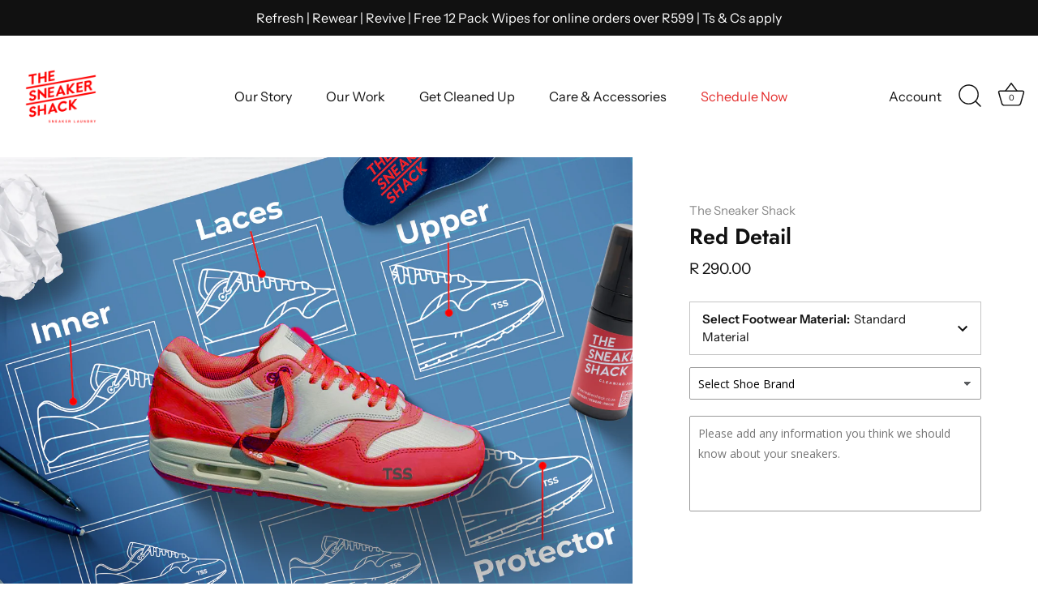

--- FILE ---
content_type: application/x-javascript; charset=utf-8
request_url: https://bundler.nice-team.net/app/shop/status/tssrsa.myshopify.com.js?1768360692
body_size: -362
content:
var bundler_settings_updated='1768309108c';

--- FILE ---
content_type: text/javascript; charset=utf-8
request_url: https://thesneakershack.co.za/products/red-detail.js?currency=ZAR&country=ZA
body_size: -47
content:
{"id":7720166129882,"title":"Red Detail","handle":"red-detail","description":"\u003cp\u003e\u003cmeta charset=\"utf-8\"\u003e\u003cspan\u003e\u003c\/span\u003e\u003cspan\u003eOur Red Detail clean is our ultimate clean. Going for a red detail is synonymous to buying a new pair of shoes, at a fraction of the cost. Your dropped-off shoe will be unrecognizable after we're through. \u003c\/span\u003eThe Red Detail is for footwear requiring a complete overhaul, with microscopic attention to detail.\u003cspan\u003eFocusing on treating\u003c\/span\u003e\u003cstrong\u003e inset stains\u003c\/strong\u003e\u003cspan\u003e, the \u003c\/span\u003e\u003cstrong\u003eupper\u003c\/strong\u003e\u003cspan\u003e, \u003c\/span\u003e\u003cstrong\u003emid sole\u003c\/strong\u003e\u003cspan\u003e, \u003c\/span\u003e\u003cstrong\u003einner sole\u003c\/strong\u003e\u003cspan\u003e, detailed \u003c\/span\u003e\u003cstrong\u003eundersole\u003c\/strong\u003e\u003cspan\u003e, \u003c\/span\u003e\u003cstrong\u003elaces\u003c\/strong\u003e,\u003cspan\u003e \u003c\/span\u003e\u003cstrong\u003edeodorising \u003c\/strong\u003eand\u003cstrong\u003e protecting\u003c\/strong\u003e\u003cspan\u003e.\u003c\/span\u003e\u003cmeta charset=\"utf-8\"\u003e\u003c\/p\u003e\n\u003cp\u003e\u003cmeta charset=\"utf-8\"\u003e\u003cstrong\u003ePrice Change: \u003c\/strong\u003eA Premium charge of R30 extra will apply to Suede and Nubuck materials.\u003c\/p\u003e\n\u003cp\u003e\u003cmeta charset=\"utf-8\"\u003e\u003cstrong\u003eShoe Material\u003c\/strong\u003e\u003cbr\u003e\u003cspan\u003eCanvas, Nylon, Pleather, Rubber, \u003c\/span\u003e\u003cspan\u003eSuede, Nubuck, Flyknit, Cotton mesh, Leather\u003c\/span\u003e\u003c\/p\u003e","published_at":"2023-03-17T07:24:14+02:00","created_at":"2022-08-02T23:50:22+02:00","vendor":"The Sneaker Shack","type":"Cleans","tags":["Best Seller"],"price":29000,"price_min":29000,"price_max":32000,"available":true,"price_varies":true,"compare_at_price":null,"compare_at_price_min":0,"compare_at_price_max":0,"compare_at_price_varies":false,"variants":[{"id":46250903863514,"title":"Standard Material","option1":"Standard Material","option2":null,"option3":null,"sku":"","requires_shipping":true,"taxable":true,"featured_image":null,"available":true,"name":"Red Detail - Standard Material","public_title":"Standard Material","options":["Standard Material"],"price":29000,"weight":1000,"compare_at_price":null,"inventory_management":null,"barcode":"","requires_selling_plan":false,"selling_plan_allocations":[]},{"id":46250903896282,"title":"Suede and Nubuck Material","option1":"Suede and Nubuck Material","option2":null,"option3":null,"sku":"","requires_shipping":true,"taxable":true,"featured_image":null,"available":true,"name":"Red Detail - Suede and Nubuck Material","public_title":"Suede and Nubuck Material","options":["Suede and Nubuck Material"],"price":32000,"weight":1000,"compare_at_price":null,"inventory_management":null,"barcode":"","requires_selling_plan":false,"selling_plan_allocations":[]}],"images":["\/\/cdn.shopify.com\/s\/files\/1\/0658\/8668\/3354\/files\/Red-Detail-rezsize_1.png?v=1751643855"],"featured_image":"\/\/cdn.shopify.com\/s\/files\/1\/0658\/8668\/3354\/files\/Red-Detail-rezsize_1.png?v=1751643855","options":[{"name":"Select Footwear Material","position":1,"values":["Standard Material","Suede and Nubuck Material"]}],"url":"\/products\/red-detail","media":[{"alt":null,"id":38923025744090,"position":1,"preview_image":{"aspect_ratio":1.21,"height":2271,"width":2749,"src":"https:\/\/cdn.shopify.com\/s\/files\/1\/0658\/8668\/3354\/files\/Red-Detail-rezsize_1.png?v=1751643855"},"aspect_ratio":1.21,"height":2271,"media_type":"image","src":"https:\/\/cdn.shopify.com\/s\/files\/1\/0658\/8668\/3354\/files\/Red-Detail-rezsize_1.png?v=1751643855","width":2749}],"requires_selling_plan":false,"selling_plan_groups":[]}

--- FILE ---
content_type: text/javascript
request_url: https://thesneakershack.co.za/cdn/shop/t/7/assets/theme.js?v=111495231684866070021750846451
body_size: 39084
content:
function ownKeys(object,enumerableOnly){var keys=Object.keys(object);if(Object.getOwnPropertySymbols){var symbols=Object.getOwnPropertySymbols(object);enumerableOnly&&(symbols=symbols.filter(function(sym){return Object.getOwnPropertyDescriptor(object,sym).enumerable})),keys.push.apply(keys,symbols)}return keys}function _objectSpread(target){for(var i2=1;i2<arguments.length;i2++){var source=arguments[i2]!=null?arguments[i2]:{};i2%2?ownKeys(Object(source),!0).forEach(function(key){_defineProperty(target,key,source[key])}):Object.getOwnPropertyDescriptors?Object.defineProperties(target,Object.getOwnPropertyDescriptors(source)):ownKeys(Object(source)).forEach(function(key){Object.defineProperty(target,key,Object.getOwnPropertyDescriptor(source,key))})}return target}function _defineProperty(obj,key,value){return key in obj?Object.defineProperty(obj,key,{value,enumerable:!0,configurable:!0,writable:!0}):obj[key]=value,obj}(function($){var $=jQuery=$,cc={sections:[]};theme.Shopify={formatMoney:function(t,r){function e(t2,r2){return t2===void 0?r2:t2}function a(t2,r2,a2,o2){if(r2=e(r2,2),a2=e(a2,","),o2=e(o2,"."),isNaN(t2)||t2==null)return 0;t2=(t2/100).toFixed(r2);var n2=t2.split(".");return n2[0].replace(/(\d)(?=(\d\d\d)+(?!\d))/g,"$1"+a2)+(n2[1]?o2+n2[1]:"")}typeof t=="string"&&(t=t.replace(".",""));var o="",n=/\{\{\s*(\w+)\s*\}\}/,i2=r||this.money_format;switch(i2.match(n)[1]){case"amount":o=a(t,2);break;case"amount_no_decimals":o=a(t,0);break;case"amount_with_comma_separator":o=a(t,2,".",",");break;case"amount_with_space_separator":o=a(t,2," ",",");break;case"amount_with_period_and_space_separator":o=a(t,2," ",".");break;case"amount_no_decimals_with_comma_separator":o=a(t,0,".",",");break;case"amount_no_decimals_with_space_separator":o=a(t,0," ","");break;case"amount_with_apostrophe_separator":o=a(t,2,"'",".");break;case"amount_with_decimal_separator":o=a(t,2,".",".")}return i2.replace(n,o)},formatImage:function(originalImageUrl,format){return originalImageUrl?originalImageUrl.replace(/^(.*)\.([^\.]*)$/g,"$1_"+format+".$2"):""},Image:{imageSize:function(t){var e=t.match(/.+_((?:pico|icon|thumb|small|compact|medium|large|grande)|\d{1,4}x\d{0,4}|x\d{1,4})[_\.@]/);return e!==null?e[1]:null},getSizedImageUrl:function(t,e){if(e==null)return t;if(e=="master")return this.removeProtocol(t);var o=t.match(/\.(jpg|jpeg|gif|png|bmp|bitmap|tiff|tif)(\?v=\d+)?$/i);if(o!=null){var i2=t.split(o[0]),r=o[0];return this.removeProtocol(i2[0]+"_"+e+r)}return null},removeProtocol:function(t){return t.replace(/http(s)?:/,"")}}};class ccComponent{constructor(name){var cssSelector=arguments.length>1&&arguments[1]!==void 0?arguments[1]:".cc-".concat(name),_this=this;this.instances=[],$(document).on("cc:component:load",function(event,component,target){component===name&&$(target).find("".concat(cssSelector,":not(.cc-initialized)")).each(function(){_this.init(this)})}),$(document).on("cc:component:unload",function(event,component,target){component===name&&$(target).find(cssSelector).each(function(){_this.destroy(this)})}),$(cssSelector).each(function(){_this.init(this)})}init(container){$(container).addClass("cc-initialized")}destroy(container){$(container).removeClass("cc-initialized")}registerInstance(container,instance){this.instances.push({container,instance})}destroyInstance(container){this.instances=this.instances.filter(item=>{if(item.container===container)return typeof item.instance.destroy=="function"&&item.instance.destroy(),item.container!==container})}}theme.Sections=new function(){var _=this;_._instances=[],_._deferredSectionTargets=[],_._sections=[],_._deferredLoadViewportExcess=300,_._deferredWatcherRunning=!1,_.init=function(){$(document).on("shopify:section:load",function(e){var target=_._themeSectionTargetFromShopifySectionTarget(e.target);target&&_.sectionLoad(target)}).on("shopify:section:unload",function(e){var target=_._themeSectionTargetFromShopifySectionTarget(e.target);target&&_.sectionUnload(target)}).on("shopify:section:reorder",function(e){var target=_._themeSectionTargetFromShopifySectionTarget(e.target);target&&_.sectionReorder(target)}),$(window).on("throttled-scroll.themeSectionDeferredLoader debouncedresize.themeSectionDeferredLoader",_._processDeferredSections),_._deferredWatcherRunning=!0},_.register=function(type,section,options){_._sections.push({type,section,afterSectionLoadCallback:options?options.afterLoad:null,afterSectionUnloadCallback:options?options.afterUnload:null}),$('[data-section-type="'+type+'"]').each(function(){Shopify.designMode||options&&options.deferredLoad===!1||!_._deferredWatcherRunning?_.sectionLoad(this):_.sectionDeferredLoad(this,options)})},_.sectionDeferredLoad=function(target,options){_._deferredSectionTargets.push({target,deferredLoadViewportExcess:options&&options.deferredLoadViewportExcess?options.deferredLoadViewportExcess:_._deferredLoadViewportExcess}),_._processDeferredSections(!0)},_._processDeferredSections=function(firstRunCheck){if(_._deferredSectionTargets.length)for(var viewportTop=$(window).scrollTop(),viewportBottom=viewportTop+$(window).height(),loopStart=firstRunCheck===!0?_._deferredSectionTargets.length-1:0,i2=loopStart;i2<_._deferredSectionTargets.length;i2++){var target=_._deferredSectionTargets[i2].target,viewportExcess=_._deferredSectionTargets[i2].deferredLoadViewportExcess,sectionTop=$(target).offset().top-viewportExcess,doLoad=sectionTop>viewportTop&&sectionTop<viewportBottom;if(!doLoad){var sectionBottom=sectionTop+$(target).outerHeight()+viewportExcess*2;doLoad=sectionBottom>viewportTop&&sectionBottom<viewportBottom}(doLoad||sectionTop<viewportTop&&sectionBottom>viewportBottom)&&(_.sectionLoad(target),_._deferredSectionTargets.splice(i2,1),i2--)}firstRunCheck!==!0&&_._deferredSectionTargets.length===0&&(_._deferredWatcherRunning=!1,$(window).off(".themeSectionDeferredLoader"))},_.sectionLoad=function(target){var target=target,sectionObj=_._sectionForTarget(target),section=!1;if(sectionObj.section?section=sectionObj.section:section=sectionObj,section!==!1){var instance={target,section,$shopifySectionContainer:$(target).closest(".shopify-section"),thisContext:{functions:section.functions,registeredEventListeners:[]}};if(instance.thisContext.registerEventListener=_._registerEventListener.bind(instance.thisContext),_._instances.push(instance),$(target).data("components")){var components=$(target).data("components").split(",");components.forEach(component=>{$(document).trigger("cc:component:load",[component,target])})}_._callSectionWith(section,"onSectionLoad",target,instance.thisContext),_._callSectionWith(section,"afterSectionLoadCallback",target,instance.thisContext),section.onSectionSelect&&instance.$shopifySectionContainer.on("shopify:section:select",function(e){_._callSectionWith(section,"onSectionSelect",e.target,instance.thisContext)}),section.onSectionDeselect&&instance.$shopifySectionContainer.on("shopify:section:deselect",function(e){_._callSectionWith(section,"onSectionDeselect",e.target,instance.thisContext)}),section.onBlockSelect&&$(target).on("shopify:block:select",function(e){_._callSectionWith(section,"onBlockSelect",e.target,instance.thisContext)}),section.onBlockDeselect&&$(target).on("shopify:block:deselect",function(e){_._callSectionWith(section,"onBlockDeselect",e.target,instance.thisContext)})}},_.sectionUnload=function(target){for(var sectionObj=_._sectionForTarget(target),instanceIndex=-1,i2=0;i2<_._instances.length;i2++)_._instances[i2].target==target&&(instanceIndex=i2);if(instanceIndex>-1){var instance=_._instances[instanceIndex];if($(target).off("shopify:block:select shopify:block:deselect"),instance.$shopifySectionContainer.off("shopify:section:select shopify:section:deselect"),_._callSectionWith(instance.section,"onSectionUnload",target,instance.thisContext),_._unloadRegisteredEventListeners(instance.thisContext.registeredEventListeners),_._callSectionWith(sectionObj,"afterSectionUnloadCallback",target,instance.thisContext),_._instances.splice(instanceIndex),$(target).data("components")){var components=$(target).data("components").split(",");components.forEach(component=>{$(document).trigger("cc:component:unload",[component,target])})}}else for(var i2=0;i2<_._deferredSectionTargets.length;i2++)if(_._deferredSectionTargets[i2].target==target){_._deferredSectionTargets[i2].splice(i2,1);break}},_.sectionReorder=function(target){for(var instanceIndex=-1,i2=0;i2<_._instances.length;i2++)_._instances[i2].target==target&&(instanceIndex=i2);if(instanceIndex>-1){var instance=_._instances[instanceIndex];_._callSectionWith(instance.section,"onSectionReorder",target,instance.thisContext)}},_._registerEventListener=function(element,eventType,callback){element.addEventListener(eventType,callback),this.registeredEventListeners.push({element,eventType,callback})},_._unloadRegisteredEventListeners=function(registeredEventListeners){registeredEventListeners.forEach(rel=>{rel.element.removeEventListener(rel.eventType,rel.callback)})},_._callSectionWith=function(section,method,container,thisContext){if(typeof section[method]=="function")try{thisContext?section[method].bind(thisContext)(container):section[method](container)}catch(ex){var sectionType=container.dataset.sectionType;console.warn("Theme warning: '".concat(method,"' failed for section '").concat(sectionType,"'")),console.debug(container,ex)}},_._themeSectionTargetFromShopifySectionTarget=function(target){var $target=$("[data-section-type]:first",target);return $target.length>0?$target[0]:!1},_._sectionForTarget=function(target){for(var type=$(target).attr("data-section-type"),i2=0;i2<_._sections.length;i2++)if(_._sections[i2].type==type)return _._sections[i2];return!1},_._sectionAlreadyRegistered=function(type){for(var i2=0;i2<_._sections.length;i2++)if(_._sections[i2].type==type)return!0;return!1}},theme.scriptsLoaded={},theme.loadScriptOnce=function(src,callback,beforeRun,sync){if(typeof theme.scriptsLoaded[src]>"u"){theme.scriptsLoaded[src]=[];var tag=document.createElement("script");tag.src=src,(sync||beforeRun)&&(tag.async=!1),beforeRun&&beforeRun(),typeof callback=="function"&&(theme.scriptsLoaded[src].push(callback),tag.readyState?tag.onreadystatechange=function(){if(tag.readyState=="loaded"||tag.readyState=="complete"){tag.onreadystatechange=null;for(var i2=0;i2<theme.scriptsLoaded[this].length;i2++)theme.scriptsLoaded[this][i2]();theme.scriptsLoaded[this]=!0}}.bind(src):tag.onload=function(){for(var i2=0;i2<theme.scriptsLoaded[this].length;i2++)theme.scriptsLoaded[this][i2]();theme.scriptsLoaded[this]=!0}.bind(src));var firstScriptTag=document.getElementsByTagName("script")[0];return firstScriptTag.parentNode.insertBefore(tag,firstScriptTag),!0}else if(typeof theme.scriptsLoaded[src]=="object"&&typeof callback=="function")theme.scriptsLoaded[src].push(callback);else return typeof callback=="function"&&callback(),!1},theme.loadStyleOnce=function(src){var srcWithoutProtocol=src.replace(/^https?:/,"");if(!document.querySelector('link[href="'+encodeURI(srcWithoutProtocol)+'"]')){var tag=document.createElement("link");tag.href=srcWithoutProtocol,tag.rel="stylesheet",tag.type="text/css";var firstTag=document.getElementsByTagName("link")[0];firstTag.parentNode.insertBefore(tag,firstTag)}},theme.Disclosure=function(){var selectors={disclosureList:"[data-disclosure-list]",disclosureToggle:"[data-disclosure-toggle]",disclosureInput:"[data-disclosure-input]",disclosureOptions:"[data-disclosure-option]"},classes={listVisible:"disclosure-list--visible"};function Disclosure($disclosure){this.$container=$disclosure,this.cache={},this._cacheSelectors(),this._connectOptions(),this._connectToggle(),this._onFocusOut()}return Disclosure.prototype=$.extend({},Disclosure.prototype,{_cacheSelectors:function(){this.cache={$disclosureList:this.$container.find(selectors.disclosureList),$disclosureToggle:this.$container.find(selectors.disclosureToggle),$disclosureInput:this.$container.find(selectors.disclosureInput),$disclosureOptions:this.$container.find(selectors.disclosureOptions)}},_connectToggle:function(){this.cache.$disclosureToggle.on("click",function(evt){var ariaExpanded=$(evt.currentTarget).attr("aria-expanded")==="true";$(evt.currentTarget).attr("aria-expanded",!ariaExpanded),this.cache.$disclosureList.toggleClass(classes.listVisible)}.bind(this))},_connectOptions:function(){this.cache.$disclosureOptions.on("click",function(evt){evt.preventDefault(),this._submitForm($(evt.currentTarget).data("value"))}.bind(this))},_onFocusOut:function(){this.cache.$disclosureToggle.on("focusout",function(evt){var disclosureLostFocus=this.$container.has(evt.relatedTarget).length===0;disclosureLostFocus&&this._hideList()}.bind(this)),this.cache.$disclosureList.on("focusout",function(evt){var childInFocus=$(evt.currentTarget).has(evt.relatedTarget).length>0,isVisible=this.cache.$disclosureList.hasClass(classes.listVisible);isVisible&&!childInFocus&&this._hideList()}.bind(this)),this.$container.on("keyup",function(evt){evt.which===27&&(this._hideList(),this.cache.$disclosureToggle.focus())}.bind(this)),this.bodyOnClick=function(evt){var isOption=this.$container.has(evt.target).length>0,isVisible=this.cache.$disclosureList.hasClass(classes.listVisible);isVisible&&!isOption&&this._hideList()}.bind(this),$("body").on("click",this.bodyOnClick)},_submitForm:function(value){this.cache.$disclosureInput.val(value),this.$container.parents("form").submit()},_hideList:function(){this.cache.$disclosureList.removeClass(classes.listVisible),this.cache.$disclosureToggle.attr("aria-expanded",!1)},unload:function(){$("body").off("click",this.bodyOnClick),this.cache.$disclosureOptions.off(),this.cache.$disclosureToggle.off(),this.cache.$disclosureList.off(),this.$container.off()}}),Disclosure}(),theme.showQuickPopup=function(message,$origin){var $popup=$('<div class="simple-popup"/>'),offs=$origin.offset();$popup.html(message).css({left:offs.left,top:offs.top}).hide(),$("body").append($popup),$popup.css({marginTop:-$popup.outerHeight()-10,marginLeft:-($popup.outerWidth()-$origin.outerWidth())/2}),$popup.fadeIn(200).delay(3500).fadeOut(400,function(){$(this).remove()})},$.fn.sort=[].sort,$.fn.fadeOutAndRemove=function(speed,callback){$(this).fadeOut(speed,function(){$(this).remove(),typeof callback=="function"&&callback()})},$.fn.clickyBoxes=function(prefix){if(prefix=="destroy")$(this).off(".clickyboxes"),$(this).next(".clickyboxes").off(".clickyboxes");else return $(this).filter("select:not(.clickybox-replaced)").addClass("clickybox-replaced").each(function(){var prefix2=prefix2||$(this).attr("id"),$optCont=$('<ul class="clickyboxes"/>').attr("id","clickyboxes-"+prefix2).data("select",$(this)).insertAfter(this),$label;$(this).is("[id]")?$label=$('label[for="'+$(this).attr("id")+'"]'):$label=$(this).siblings("label"),$label.length>0&&$optCont.addClass("options-"+removeDiacritics($label.text()).toLowerCase().replace(/'/g,"").replace(/[^a-z0-9]+/g,"-").replace(/-+/g,"-").replace(/-*$/,"")),$(this).find("option").each(function(){$("<li/>").appendTo($optCont).append($('<a href="#"/>').attr("data-value",$(this).val()).html($(this).html()).addClass("opt--"+removeDiacritics($(this).text()).toLowerCase().replace(/'/g,"").replace(/[^a-z0-9]+/g,"-").replace(/-+/g,"-").replace(/-*$/,"")))}),$(this).hide().addClass("replaced").on("change.clickyboxes keyup.clickyboxes",function(){var val=$(this).val();$optCont.find("a").removeClass("active").filter(function(){return $(this).attr("data-value")==val}).addClass("active")}).trigger("keyup"),$optCont.on("click.clickyboxes","a",function(){if(!$(this).hasClass("active")){var $clicky=$(this).closest(".clickyboxes");$clicky.data("select").val($(this).data("value")).trigger("change"),$clicky.trigger("change")}return!1})})},$.scrollBarWidth=function(){var $temp=$("<div/>").css({width:100,height:100,overflow:"scroll",position:"absolute",top:-9999}).prependTo("body"),w=$temp[0].offsetWidth-$temp[0].clientWidth;return $temp.remove(),w};var chevronDownIcon='<svg fill="#000000" height="24" viewBox="0 0 24 24" width="24" xmlns="http://www.w3.org/2000/svg"><path d="M7.41 7.84L12 12.42l4.59-4.58L18 9.25l-6 6-6-6z"/><path d="M0-.75h24v24H0z" fill="none"/></svg>';$.fn.selectReplace=function(leaveLabel){return $(this).filter("select:not(.replaced, .noreplace)").each(function(){var $opts=$(this).find("option"),initialText=$opts.filter(":selected").length>0?$opts.filter(":selected").text():$opts.first().text(),$cont=$(this).addClass("replaced").wrap('<div class="pretty-select">').parent().addClass("id-"+$(this).attr("id")).append('<span class="text"><span class="value">'+initialText+"</span></span>"+chevronDownIcon);if($(this).attr("id")){var $label=$('label[for="'+$(this).attr("id")+'"]'),$selectTD=$(this).closest("td"),$labelTD=$label.closest("td");if(!leaveLabel&&($selectTD.length==0||$labelTD.length==0||$selectTD[0]==$labelTD[0])){var $labelSpan=$('<span class="label">').html($label.html()).prependTo($cont.find(".text"));$labelSpan.slice(-1)!=":"&&$labelSpan.append(":"),$cont.find("select").attr("aria-label",$label.text()),$label.remove()}}}).on("change keyup",function(){$(this).siblings(".text").find(".value").html($(this).find(":selected").html())})},$.fn.ccHoverLine=function(opts){$(this).each(function(){var $this=$(this);if(!$this.hasClass("cc-init")){let updateLine2=function(){var $link=arguments.length>0&&arguments[0]!==void 0?arguments[0]:$this.find('li a[aria-selected="true"], li a.active');$link.length===1&&$hoverLine.css({width:$link.width(),top:$link.position().top+$link.outerHeight(),left:$link.position().left})};var updateLine=updateLine2;$this.append("<li class='cc-hover-line'></li>").addClass("cc-init");var $hoverLine=$(this).find(".cc-hover-line");opts&&opts.lineCss&&$hoverLine.css(opts.lineCss),updateLine2(),$(window).outerWidth()<768?$(this).find("li").click(function(){var $link=$(this).find("a");$link.length===1&&updateLine2($link)}):$(this).find("li").hover(function(){var $link=$(this).find("a");$link.length===1&&updateLine2($link)},function(){updateLine2()}),$(window).on("debouncedresizewidth",function(){updateLine2()})}})},function(){function throttle(callback,threshold){var debounceTimeoutId=-1,tick=!1;return function(){clearTimeout(debounceTimeoutId),debounceTimeoutId=setTimeout(callback,threshold),tick||(callback.call(),tick=!0,setTimeout(function(){tick=!1},threshold))}}var scrollEvent=document.createEvent("Event");scrollEvent.initEvent("throttled-scroll",!0,!0),window.addEventListener("scroll",throttle(function(){window.dispatchEvent(scrollEvent)},200))}(),theme.cartNoteMonitor={load:function($notes){$notes.on("change.themeCartNoteMonitor paste.themeCartNoteMonitor keyup.themeCartNoteMonitor",function(){theme.cartNoteMonitor.postUpdate($(this).val())})},unload:function($notes){$notes.off(".themeCartNoteMonitor")},updateThrottleTimeoutId:-1,updateThrottleInterval:500,postUpdate:function(val){clearTimeout(theme.cartNoteMonitor.updateThrottleTimeoutId),theme.cartNoteMonitor.updateThrottleTimeoutId=setTimeout(function(){$.post(theme.routes.cart_url+"/update.js",{note:val},function(data){},"json")},theme.cartNoteMonitor.updateThrottleInterval)}},theme.debounce=function(func){var wait=arguments.length>1&&arguments[1]!==void 0?arguments[1]:700,immediate=arguments.length>2?arguments[2]:void 0,timeout;return function(){var context=this,args=arguments,later=function(){timeout=null,immediate||func.apply(context,args)},callNow=immediate&&!timeout;clearTimeout(timeout),timeout=setTimeout(later,wait),callNow&&func.apply(context,args)}},new class extends ccComponent{init(container){super.init(container);var $container=$(container);function dispatchTabChangedEvent(){var event=new CustomEvent("cc-tab-changed");window.dispatchEvent(event)}$container.on("click","[data-cc-toggle-panel]",function(){var $tabs=$(this).closest(".cc-tabs"),tabIndexToShow=$(this).data("cc-toggle-panel"),$tabToClose=$tabs.find(".cc-tabs__tab__panel:visible"),$tabToOpen=$tabs.find('.cc-tabs__tab .cc-tabs__tab__panel[aria-labelledby="product-tab-panel'.concat(tabIndexToShow,'"]')),openAllTabs=$(this).closest('.cc-tabs[data-cc-tab-allow-multi-open="true"]').length;if($tabs.hasClass("cc-tabs--tab-mode"))$tabToClose.attr("hidden",""),$tabToOpen.removeAttr("hidden"),$tabs.find('[role="tab"] [aria-selected="true"]').removeAttr("aria-selected"),$tabs.find('[data-cc-toggle-panel="'.concat(tabIndexToShow,'"]')).attr("aria-selected","true");else{var accordionSpeed=300;if(openAllTabs)if($tabToOpen.is(":visible")){var tabNeedsClosing=!0,tabNeedsOpening=!1;$tabToClose=$tabToOpen}else var tabNeedsClosing=!1,tabNeedsOpening=!0;else var tabNeedsClosing=$tabToClose.length,tabNeedsOpening=$tabToOpen.attr("id")!==$tabToClose.attr("id")&&$tabToOpen.length;$(window).outerWidth()<768&&($tabToOpen.is(":visible")?(tabNeedsClosing=!0,tabNeedsOpening=!1,$tabToClose=$tabToOpen):tabNeedsClosing=!1),tabNeedsClosing&&($tabToClose.slideUp(accordionSpeed,function(){$(this).attr("hidden",""),tabNeedsOpening||dispatchTabChangedEvent()}),$tabToClose.prev().removeAttr("aria-selected")),tabNeedsOpening&&($tabToOpen.css("display","none").removeAttr("hidden").slideDown(accordionSpeed,dispatchTabChangedEvent),$tabToOpen.prev().attr("aria-selected","true"))}return!1}),$container.hasClass("cc-tabs--tab-mode")&&$container.find(".cc-tabs__tab-headers").ccHoverLine()}destroy(container){super.destroy(container),$(container).off("click","[data-cc-toggle-panel]")}}("tabs"),(()=>{theme.initAnimateOnScroll=function(){if(document.body.classList.contains("cc-animate-enabled")&&window.innerWidth>=768){var animationTimeout=typeof document.body.dataset.ccAnimateTimeout<"u"?document.body.dataset.ccAnimateTimeout:200;if("IntersectionObserver"in window){var intersectionObserver=new IntersectionObserver((entries,observer)=>{entries.forEach(entry=>{entry.isIntersecting&&!entry.target.classList.contains("cc-animate-complete")&&(setTimeout(()=>{entry.target.classList.add("-in","cc-animate-complete")},animationTimeout),setTimeout(()=>{entry.target.classList.remove("data-cc-animate"),entry.target.style.transitionDuration=null,entry.target.style.transitionDelay=null},5e3),observer.unobserve(entry.target))})});document.querySelectorAll("[data-cc-animate]:not(.cc-animate-init)").forEach(elem=>{elem.dataset.ccAnimateDelay&&(elem.style.transitionDelay=elem.dataset.ccAnimateDelay),elem.dataset.ccAnimateDuration&&(elem.style.transitionDuration=elem.dataset.ccAnimateDuration),elem.dataset.ccAnimate&&elem.classList.add(elem.dataset.ccAnimate),elem.classList.add("cc-animate-init"),intersectionObserver.observe(elem)})}else for(var elems=document.querySelectorAll("[data-cc-animate]:not(.cc-animate-init)"),_i=0;_i<elems.length;_i++)elems[_i].classList.add("-in","cc-animate-complete")}},theme.initAnimateOnScroll(),document.addEventListener("shopify:section:load",()=>{setTimeout(theme.initAnimateOnScroll,100)});try{window.matchMedia("(min-width: 768px)").addEventListener("change",event=>{event.matches&&setTimeout(theme.initAnimateOnScroll,100)})}catch{}})();class ccPopup{constructor($container,namespace){this.$container=$container,this.namespace=namespace,this.cssClasses={visible:"cc-popup--visible",bodyNoScroll:"cc-popup-no-scroll",bodyNoScrollPadRight:"cc-popup-no-scroll-pad-right"}}open(callback){if(this.$container.data("freeze-scroll")){$("body").addClass(this.cssClasses.bodyNoScroll);var scrollDiv=document.createElement("div");scrollDiv.className="popup-scrollbar-measure",document.body.appendChild(scrollDiv);var scrollbarWidth=scrollDiv.getBoundingClientRect().width-scrollDiv.clientWidth;document.body.removeChild(scrollDiv),scrollbarWidth>0&&$("body").css("padding-right",scrollbarWidth+"px").addClass(this.cssClasses.bodyNoScrollPadRight)}this.$container.addClass(this.cssClasses.visible),this.previouslyActiveElement=document.activeElement,setTimeout(()=>{this.$container.find(".cc-popup-close")[0].focus()},500),$(window).on("keydown"+this.namespace,event=>{event.keyCode===27&&this.close()}),callback&&callback()}close(callback){if(this.$container.removeClass(this.cssClasses.visible),this.previouslyActiveElement&&$(this.previouslyActiveElement).focus(),$(window).off("keydown"+this.namespace),this.$container.data("freeze-scroll")){var transitionDuration=500,$innerModal=this.$container.find(".cc-popup-modal");$innerModal.length&&(transitionDuration=parseFloat(getComputedStyle($innerModal[0]).transitionDuration),transitionDuration&&transitionDuration>0&&(transitionDuration*=1e3)),setTimeout(()=>{$("body").removeClass(this.cssClasses.bodyNoScroll).removeClass(this.cssClasses.bodyNoScrollPadRight).css("padding-right","0")},transitionDuration)}callback&&callback()}}class PriceRangeInstance{constructor(container){this.container=container,this.selectors={inputMin:".cc-price-range__input--min",inputMax:".cc-price-range__input--max",control:".cc-price-range__control",controlMin:".cc-price-range__control--min",controlMax:".cc-price-range__control--max",bar:".cc-price-range__bar",activeBar:".cc-price-range__bar-active"},this.controls={min:{barControl:container.querySelector(this.selectors.controlMin),input:container.querySelector(this.selectors.inputMin)},max:{barControl:container.querySelector(this.selectors.controlMax),input:container.querySelector(this.selectors.inputMax)}},this.controls.min.value=parseInt(this.controls.min.input.value===""?this.controls.min.input.placeholder:this.controls.min.input.value),this.controls.max.value=parseInt(this.controls.max.input.value===""?this.controls.max.input.placeholder:this.controls.max.input.value),this.valueMin=this.controls.min.input.min,this.valueMax=this.controls.min.input.max,this.valueRange=this.valueMax-this.valueMin,[this.controls.min,this.controls.max].forEach(item=>{item.barControl.setAttribute("aria-valuemin",this.valueMin),item.barControl.setAttribute("aria-valuemax",this.valueMax),item.barControl.setAttribute("tabindex",0)}),this.controls.min.barControl.setAttribute("aria-valuenow",this.controls.min.value),this.controls.max.barControl.setAttribute("aria-valuenow",this.controls.max.value),this.bar=container.querySelector(this.selectors.bar),this.activeBar=container.querySelector(this.selectors.activeBar),this.inDrag=!1,this.rtl=document.querySelector("html[dir=rtl]"),this.bindEvents(),this.render()}getPxToValueRatio(){var r=this.bar.clientWidth/(this.valueMax-this.valueMin);return this.rtl?-r:r}getPcToValueRatio(){return 100/(this.valueMax-this.valueMin)}setActiveControlValue(value){isNaN(parseInt(value))||(this.activeControl===this.controls.min?(value===""&&(value=this.valueMin),value=Math.max(this.valueMin,value),value=Math.min(value,this.controls.max.value)):(value===""&&(value=this.valueMax),value=Math.min(this.valueMax,value),value=Math.max(value,this.controls.min.value)),this.activeControl.value=Math.round(value),this.activeControl.input.value!=this.activeControl.value&&(this.activeControl.value==this.activeControl.input.placeholder?this.activeControl.input.value="":this.activeControl.input.value=this.activeControl.value,this.activeControl.input.dispatchEvent(new CustomEvent("change",{bubbles:!0,cancelable:!1,detail:{sender:"theme:component:price_range"}}))),this.activeControl.barControl.setAttribute("aria-valuenow",this.activeControl.value))}render(){this.drawControl(this.controls.min),this.drawControl(this.controls.max),this.drawActiveBar()}drawControl(control){var x=(control.value-this.valueMin)*this.getPcToValueRatio()+"%";this.rtl?control.barControl.style.right=x:control.barControl.style.left=x}drawActiveBar(){var s=(this.controls.min.value-this.valueMin)*this.getPcToValueRatio()+"%",e=(this.valueMax-this.controls.max.value)*this.getPcToValueRatio()+"%";this.rtl?(this.activeBar.style.left=e,this.activeBar.style.right=s):(this.activeBar.style.left=s,this.activeBar.style.right=e)}handleControlTouchStart(e){e.preventDefault(),this.startDrag(e.target,e.touches[0].clientX),this.boundControlTouchMoveEvent=this.handleControlTouchMove.bind(this),this.boundControlTouchEndEvent=this.handleControlTouchEnd.bind(this),window.addEventListener("touchmove",this.boundControlTouchMoveEvent),window.addEventListener("touchend",this.boundControlTouchEndEvent)}handleControlTouchMove(e){this.moveDrag(e.touches[0].clientX)}handleControlTouchEnd(e){e.preventDefault(),window.removeEventListener("touchmove",this.boundControlTouchMoveEvent),window.removeEventListener("touchend",this.boundControlTouchEndEvent),this.stopDrag()}handleControlMouseDown(e){e.preventDefault(),this.startDrag(e.target,e.clientX),this.boundControlMouseMoveEvent=this.handleControlMouseMove.bind(this),this.boundControlMouseUpEvent=this.handleControlMouseUp.bind(this),window.addEventListener("mousemove",this.boundControlMouseMoveEvent),window.addEventListener("mouseup",this.boundControlMouseUpEvent)}handleControlMouseMove(e){this.moveDrag(e.clientX)}handleControlMouseUp(e){e.preventDefault(),window.removeEventListener("mousemove",this.boundControlMouseMoveEvent),window.removeEventListener("mouseup",this.boundControlMouseUpEvent),this.stopDrag()}startDrag(target,startX){this.controls.min.barControl===target?this.activeControl=this.controls.min:this.activeControl=this.controls.max,this.dragStartX=startX,this.dragStartValue=this.activeControl.value,this.inDrag=!0}moveDrag(moveX){if(this.inDrag){var value=this.dragStartValue+(moveX-this.dragStartX)/this.getPxToValueRatio();this.setActiveControlValue(value),this.render()}}stopDrag(){this.inDrag=!1}handleControlKeyDown(e){e.key==="ArrowRight"?this.incrementControlFromKeypress(e.target,10):e.key==="ArrowLeft"&&this.incrementControlFromKeypress(e.target,-10)}incrementControlFromKeypress(control,pxAmount){this.controls.min.barControl===control?this.activeControl=this.controls.min:this.activeControl=this.controls.max,this.setActiveControlValue(this.activeControl.value+pxAmount/this.getPxToValueRatio()),this.render()}handleInputChange(e){e.target.value=e.target.value.replace(/\D/g,""),(!e.detail||e.detail.sender!="theme:component:price_range")&&(this.controls.min.input===e.target?this.activeControl=this.controls.min:this.activeControl=this.controls.max,this.setActiveControlValue(e.target.value),this.render())}handleInputKeyup(e){setTimeout(function(){this.value=this.value.replace(/\D/g,"")}.bind(e.target),10)}bindEvents(){[this.controls.min,this.controls.max].forEach(item=>{item.barControl.addEventListener("touchstart",this.handleControlTouchStart.bind(this)),item.barControl.addEventListener("mousedown",this.handleControlMouseDown.bind(this)),item.barControl.addEventListener("keydown",this.handleControlKeyDown.bind(this)),item.input.addEventListener("change",this.handleInputChange.bind(this)),item.input.addEventListener("keyup",this.handleInputKeyup.bind(this))})}destroy(){}}class PriceRange extends ccComponent{constructor(){var name=arguments.length>0&&arguments[0]!==void 0?arguments[0]:"price-range",cssSelector=arguments.length>1&&arguments[1]!==void 0?arguments[1]:".cc-".concat(name);super(name,cssSelector)}init(container){super.init(container),this.registerInstance(container,new PriceRangeInstance(container))}destroy(container){this.destroyInstance(container),super.destroy(container)}}new PriceRange;class AccordionInstance{constructor(container){this.accordion=container,this.itemClass=".cc-accordion-item",this.titleClass=".cc-accordion-item__title",this.panelClass=".cc-accordion-item__panel",this.allowMultiOpen=this.accordion.dataset.allowMultiOpen==="true",this.allowMultiOpen||(this.activeItem=this.accordion.querySelector("".concat(this.itemClass,"[open]"))),this.bindEvents()}static addPanelHeight(panel){panel.style.height="".concat(panel.scrollHeight,"px")}static removePanelHeight(panel){panel.getAttribute("style"),panel.removeAttribute("style")}open(item,panel){if(panel.style.height="0",item.open=!0,AccordionInstance.addPanelHeight(panel),setTimeout(()=>{item.classList.add("is-open")},10),!this.allowMultiOpen){if(this.activeItem&&this.activeItem!==item){var activePanel=this.activeItem.querySelector(this.panelClass);this.close(this.activeItem,activePanel)}this.activeItem=item}}close(item,panel){AccordionInstance.addPanelHeight(panel),item.classList.remove("is-open"),item.classList.add("is-closing"),this.activeItem===item&&(this.activeItem=null),setTimeout(()=>{panel.style.height="0"},10)}handleClick(e){var toggle=e.target.closest(this.titleClass);if(toggle){e.preventDefault();var item=toggle.parentNode,panel=toggle.nextElementSibling;item.open?this.close(item,panel):this.open(item,panel)}}handleTransition(e){if(e.target.matches(this.panelClass)){var panel=e.target,item=panel.parentNode;item.classList.contains("is-closing")&&(item.classList.remove("is-closing"),item.open=!1),AccordionInstance.removePanelHeight(panel)}}bindEvents(){this.clickHandler=this.handleClick.bind(this),this.transitionHandler=this.handleTransition.bind(this),this.accordion.addEventListener("click",this.clickHandler),this.accordion.addEventListener("transitionend",this.transitionHandler)}destroy(){this.accordion.removeEventListener("click",this.clickHandler),this.accordion.removeEventListener("transitionend",this.transitionHandler)}}class Accordion extends ccComponent{constructor(){var name=arguments.length>0&&arguments[0]!==void 0?arguments[0]:"accordion",cssSelector=arguments.length>1&&arguments[1]!==void 0?arguments[1]:".cc-".concat(name);super(name,cssSelector)}init(container){super.init(container),this.registerInstance(container,new AccordionInstance(container))}destroy(container){this.destroyInstance(container),super.destroy(container)}}new Accordion;class StickyScrollDirectionInstance{constructor(container){if(!container){console.warn("StickyScrollDirection component: No container provided");return}window.innerWidth>=768&&(this.container=container,this.currentTop=parseInt(getComputedStyle(this.container).top),this.defaultTop=this.currentTop,this.scrollY=window.scrollY,this.bindEvents())}bindEvents(){this.scrollListener=this.handleScroll.bind(this),window.addEventListener("scroll",this.scrollListener),typeof this.container.dataset.ccStickyScrollTop<"u"&&(this.observer=new MutationObserver(mutations=>{for(var mutation of mutations)mutation.attributeName==="data-cc-sticky-scroll-top"&&(this.defaultTop=parseInt(mutation.target.dataset.ccStickyScrollTop))}),this.observer.observe(this.container,{attributes:!0}))}handleScroll(){var bounds=this.container.getBoundingClientRect(),maxTop=bounds.top+window.scrollY-this.container.offsetTop+this.defaultTop,minTop=this.container.clientHeight-window.innerHeight;window.scrollY<this.scrollY?this.currentTop-=window.scrollY-this.scrollY:this.currentTop+=this.scrollY-window.scrollY,this.currentTop=Math.min(Math.max(this.currentTop,-minTop),maxTop,this.defaultTop),this.scrollY=window.scrollY,this.container.style.top=this.currentTop+"px"}destroy(){window.removeEventListener("scroll",this.scrollListener),this.observer&&this.observer.disconnect()}}class StickyScrollDirection extends ccComponent{constructor(){var name=arguments.length>0&&arguments[0]!==void 0?arguments[0]:"sticky-scroll-direction",cssSelector=arguments.length>1&&arguments[1]!==void 0?arguments[1]:".cc-".concat(name);super(name,cssSelector)}init(container){super.init(container),this.registerInstance(container,new StickyScrollDirectionInstance(container))}destroy(container){this.destroyInstance(container),super.destroy(container)}}new StickyScrollDirection,theme.VideoManager=new function(){var _=this;_._permitPlayback=function(container){return!($(container).hasClass("video-container--background")&&$(window).outerWidth()<768)},_.youtubeVars={incrementor:0,apiReady:!1,videoData:{},toProcessSelector:'.video-container[data-video-type="youtube"]:not(.video--init)'},_.youtubeApiReady=function(){_.youtubeVars.apiReady=!0,_._loadYoutubeVideos()},_._loadYoutubeVideos=function(container){$(_.youtubeVars.toProcessSelector,container).length&&(_.youtubeVars.apiReady?$(_.youtubeVars.toProcessSelector,container).each(function(){if(_._permitPlayback($(this))){$(this).addClass("video--init"),_.youtubeVars.incrementor++;var containerId="theme-yt-video-"+_.youtubeVars.incrementor;$(this).data("video-container-id",containerId);var videoElement=$('<div class="video-container__video-element">').attr("id",containerId).appendTo($(".video-container__video",this)),autoplay=$(this).data("video-autoplay"),loop=$(this).data("video-loop"),player=new YT.Player(containerId,{height:"360",width:"640",videoId:$(this).data("video-id"),playerVars:{iv_load_policy:3,modestbranding:1,autoplay:0,loop:loop?1:0,playlist:$(this).data("video-id"),rel:0,showinfo:0},events:{onReady:_._onYoutubePlayerReady.bind({autoplay,loop,$container:$(this)}),onStateChange:_._onYoutubePlayerStateChange.bind({autoplay,loop,$container:$(this)})}});_.youtubeVars.videoData[containerId]={id:containerId,container:this,videoElement,player}}}):theme.loadScriptOnce("https://www.youtube.com/iframe_api"))},_._onYoutubePlayerReady=function(event){event.target.setPlaybackQuality("hd1080"),this.autoplay&&(event.target.mute(),event.target.playVideo()),_._initBackgroundVideo(this.$container)},_._onYoutubePlayerStateChange=function(event){if(event.data==YT.PlayerState.PLAYING&&(this.$container.addClass("video--play-started"),this.autoplay&&event.target.mute(),this.loop)){var finalSecond=event.target.getDuration()-1;if(finalSecond>2){let loopTheVideo2=function(){event.target.getCurrentTime()>finalSecond&&event.target.seekTo(0),setTimeout(loopTheVideo2,250)};var loopTheVideo=loopTheVideo2;loopTheVideo2()}}},_._unloadYoutubeVideos=function(container){for(var dataKey in _.youtubeVars.videoData){var data=_.youtubeVars.videoData[dataKey];if($(container).find(data.container).length){data.player.destroy(),delete _.youtubeVars.videoData[dataKey];return}}},_.vimeoVars={incrementor:0,apiReady:!1,videoData:{},toProcessSelector:'.video-container[data-video-type="vimeo"]:not(.video--init)'},_.vimeoApiReady=function(){_.vimeoVars.apiReady=!0,_._loadVimeoVideos()},_._loadVimeoVideos=function(container){$(_.vimeoVars.toProcessSelector,container).length&&(_.vimeoVars.apiReady?$(_.vimeoVars.toProcessSelector,container).each(function(){if(_._permitPlayback($(this))){$(this).addClass("video--init"),_.vimeoVars.incrementor++;var $this=$(this),containerId="theme-vi-video-"+_.vimeoVars.incrementor;$(this).data("video-container-id",containerId);var videoElement=$('<div class="video-container__video-element">').attr("id",containerId).appendTo($(".video-container__video",this)),autoplay=!!$(this).data("video-autoplay"),player=new Vimeo.Player(containerId,{url:$(this).data("video-url"),width:640,loop:$(this).data("video-autoplay"),autoplay,muted:$this.hasClass("video-container--background")||autoplay});player.on("playing",function(){$(this).addClass("video--play-started")}.bind(this)),player.ready().then(function(){if(autoplay&&(player.setVolume(0),player.play()),player.element&&player.element.width&&player.element.height){var ratio=parseInt(player.element.height)/parseInt(player.element.width);$this.find(".video-container__video").css("padding-bottom",ratio*100+"%")}_._initBackgroundVideo($this)}),_.vimeoVars.videoData[containerId]={id:containerId,container:this,videoElement,player,autoPlay:autoplay}}}):window.define?theme.loadScriptOnce("https://player.vimeo.com/api/player.js",function(){_.vimeoVars.apiReady=!0,_._loadVimeoVideos(),window.define=window.tempDefine},function(){window.tempDefine=window.define,window.define=null}):theme.loadScriptOnce("https://player.vimeo.com/api/player.js",function(){_.vimeoVars.apiReady=!0,_._loadVimeoVideos()}))},_._unloadVimeoVideos=function(container){for(var dataKey in _.vimeoVars.videoData){var data=_.vimeoVars.videoData[dataKey];if($(container).find(data.container).length){data.player.unload(),delete _.vimeoVars.videoData[dataKey];return}}},_._loadThirdPartyApis=function(container){_._permitPlayback($(".video-container",container))&&(_._loadYoutubeVideos(container),_._loadVimeoVideos(container))},_.mp4Vars={incrementor:0,videoData:{},toProcessSelector:'.video-container[data-video-type="mp4"]:not(.video--init)'},_._loadMp4Videos=function(container){$(_.mp4Vars.toProcessSelector,container).length&&$(_.mp4Vars.toProcessSelector,container).addClass("video--init").each(function(){_.mp4Vars.incrementor++;var $this=$(this),containerId="theme-mp-video-"+_.mp4Vars.incrementor;$(this).data("video-container-id",containerId);var videoElement=$('<div class="video-container__video-element">').attr("id",containerId).appendTo($(".video-container__video",this)),$video=$("<video playsinline>");$(this).data("video-loop")&&$video.attr("loop","loop"),$(this).hasClass("video-container--background")||$video.attr("controls","controls"),$(this).data("video-autoplay")&&($video.attr({autoplay:"autoplay",muted:"muted"}),$video[0].muted=!0,$video.one("loadeddata",function(){this.play()})),$video.on("playing",function(){$(this).addClass("video--play-started")}.bind(this)),$video.attr("src",$(this).data("video-url")).appendTo(videoElement),_.mp4Vars.videoData[containerId]={element:$video[0]}})},_._unloadMp4Videos=function(container){},_._initBackgroundVideo=function($container){if($container.hasClass("video-container--background")&&$container.find(".video-container__video iframe").length){let assessBackgroundVideo2=function(){var $media=$(".video-container__media",this),$container2=$media.length?$media:this,cw=$container2.width(),ch=$container2.height(),cr=cw/ch,$frame=$(".video-container__video iframe",this),vr=$frame.attr("width")/$frame.attr("height"),$pan=$(".video-container__video",this),vCrop=75;if(cr>vr){var vh=cw/vr+vCrop*2;$pan.css({marginTop:(ch-vh)/2-vCrop,marginInlineStart:"",height:vh+vCrop*2,width:""})}else{var vw=cw*vr+vCrop*2*vr;$pan.css({marginTop:-vCrop,marginInlineStart:(cw-vw)/2,height:ch+vCrop*2,width:vw})}};var assessBackgroundVideo=assessBackgroundVideo2;assessBackgroundVideo2.bind($container)(),$(window).on("debouncedresize."+$container.data("video-container-id"),assessBackgroundVideo2.bind($container))}},this.onSectionLoad=function(container){$(".video-container[data-video-url]:not([data-video-type])").each(function(){var url=$(this).data("video-url");url.indexOf(".mp4")>-1&&$(this).attr("data-video-type","mp4"),url.indexOf("vimeo.com")>-1&&($(this).attr("data-video-type","vimeo"),$(this).attr("data-video-id",url.split("?")[0].split("/").pop())),(url.indexOf("youtu.be")>-1||url.indexOf("youtube.com")>-1)&&($(this).attr("data-video-type","youtube"),url.indexOf("v=")>-1?$(this).attr("data-video-id",url.split("v=").pop().split("&")[0]):$(this).attr("data-video-id",url.split("?")[0].split("/").pop()))}),_._loadThirdPartyApis(container),_._loadMp4Videos(container),$(window).on("debouncedresize.video-manager-resize",function(){_._loadThirdPartyApis(container)}),$(".video-container__play",container).on("click",function(evt){evt.preventDefault();var $container=$(this).closest(".video-container");$container.addClass("video-container--playing"),$(container).trigger("cc:video:play");var id=$container.data("video-container-id");id.indexOf("theme-yt-video")===0?_.youtubeVars.videoData[id].player.playVideo():id.indexOf("theme-vi-video")===0?_.vimeoVars.videoData[id].player.play():id.indexOf("theme-mp-video")===0&&_.mp4Vars.videoData[id].element.play()}),$(".video-container__stop",container).on("click",function(evt){evt.preventDefault();var $container=$(this).closest(".video-container");$container.removeClass("video-container--playing"),$(container).trigger("cc:video:stop");var id=$container.data("video-container-id");id.indexOf("theme-yt-video")===0?_.youtubeVars.videoData[id].player.stopVideo():(_.vimeoVars.videoData[id].player.pause(),_.vimeoVars.videoData[id].player.setCurrentTime(0))})},this.onSectionUnload=function(container){$(".video-container__play, .video-container__stop",container).off("click"),$(window).off("."+$(".video-container").data("video-container-id")),$(window).off("debouncedresize.video-manager-resize"),_._unloadYoutubeVideos(container),_._unloadVimeoVideos(container),_._unloadMp4Videos(container),$(container).trigger("cc:video:stop")}},window.onYouTubeIframeAPIReady=function(){theme.VideoManager.youtubeApiReady()},cc.sections.push({name:"video",section:theme.VideoManager}),theme.MapSection=new function(){var _=this;_.config={zoom:14,styles:{default:[],silver:[{elementType:"geometry",stylers:[{color:"#f5f5f5"}]},{elementType:"labels.icon",stylers:[{visibility:"off"}]},{elementType:"labels.text.fill",stylers:[{color:"#616161"}]},{elementType:"labels.text.stroke",stylers:[{color:"#f5f5f5"}]},{featureType:"administrative.land_parcel",elementType:"labels.text.fill",stylers:[{color:"#bdbdbd"}]},{featureType:"poi",elementType:"geometry",stylers:[{color:"#eeeeee"}]},{featureType:"poi",elementType:"labels.text.fill",stylers:[{color:"#757575"}]},{featureType:"poi.park",elementType:"geometry",stylers:[{color:"#e5e5e5"}]},{featureType:"poi.park",elementType:"labels.text.fill",stylers:[{color:"#9e9e9e"}]},{featureType:"road",elementType:"geometry",stylers:[{color:"#ffffff"}]},{featureType:"road.arterial",elementType:"labels.text.fill",stylers:[{color:"#757575"}]},{featureType:"road.highway",elementType:"geometry",stylers:[{color:"#dadada"}]},{featureType:"road.highway",elementType:"labels.text.fill",stylers:[{color:"#616161"}]},{featureType:"road.local",elementType:"labels.text.fill",stylers:[{color:"#9e9e9e"}]},{featureType:"transit.line",elementType:"geometry",stylers:[{color:"#e5e5e5"}]},{featureType:"transit.station",elementType:"geometry",stylers:[{color:"#eeeeee"}]},{featureType:"water",elementType:"geometry",stylers:[{color:"#c9c9c9"}]},{featureType:"water",elementType:"labels.text.fill",stylers:[{color:"#9e9e9e"}]}],retro:[{elementType:"geometry",stylers:[{color:"#ebe3cd"}]},{elementType:"labels.text.fill",stylers:[{color:"#523735"}]},{elementType:"labels.text.stroke",stylers:[{color:"#f5f1e6"}]},{featureType:"administrative",elementType:"geometry.stroke",stylers:[{color:"#c9b2a6"}]},{featureType:"administrative.land_parcel",elementType:"geometry.stroke",stylers:[{color:"#dcd2be"}]},{featureType:"administrative.land_parcel",elementType:"labels.text.fill",stylers:[{color:"#ae9e90"}]},{featureType:"landscape.natural",elementType:"geometry",stylers:[{color:"#dfd2ae"}]},{featureType:"poi",elementType:"geometry",stylers:[{color:"#dfd2ae"}]},{featureType:"poi",elementType:"labels.text.fill",stylers:[{color:"#93817c"}]},{featureType:"poi.park",elementType:"geometry.fill",stylers:[{color:"#a5b076"}]},{featureType:"poi.park",elementType:"labels.text.fill",stylers:[{color:"#447530"}]},{featureType:"road",elementType:"geometry",stylers:[{color:"#f5f1e6"}]},{featureType:"road.arterial",elementType:"geometry",stylers:[{color:"#fdfcf8"}]},{featureType:"road.highway",elementType:"geometry",stylers:[{color:"#f8c967"}]},{featureType:"road.highway",elementType:"geometry.stroke",stylers:[{color:"#e9bc62"}]},{featureType:"road.highway.controlled_access",elementType:"geometry",stylers:[{color:"#e98d58"}]},{featureType:"road.highway.controlled_access",elementType:"geometry.stroke",stylers:[{color:"#db8555"}]},{featureType:"road.local",elementType:"labels.text.fill",stylers:[{color:"#806b63"}]},{featureType:"transit.line",elementType:"geometry",stylers:[{color:"#dfd2ae"}]},{featureType:"transit.line",elementType:"labels.text.fill",stylers:[{color:"#8f7d77"}]},{featureType:"transit.line",elementType:"labels.text.stroke",stylers:[{color:"#ebe3cd"}]},{featureType:"transit.station",elementType:"geometry",stylers:[{color:"#dfd2ae"}]},{featureType:"water",elementType:"geometry.fill",stylers:[{color:"#b9d3c2"}]},{featureType:"water",elementType:"labels.text.fill",stylers:[{color:"#92998d"}]}],dark:[{elementType:"geometry",stylers:[{color:"#212121"}]},{elementType:"labels.icon",stylers:[{visibility:"off"}]},{elementType:"labels.text.fill",stylers:[{color:"#757575"}]},{elementType:"labels.text.stroke",stylers:[{color:"#212121"}]},{featureType:"administrative",elementType:"geometry",stylers:[{color:"#757575"}]},{featureType:"administrative.country",elementType:"labels.text.fill",stylers:[{color:"#9e9e9e"}]},{featureType:"administrative.land_parcel",stylers:[{visibility:"off"}]},{featureType:"administrative.locality",elementType:"labels.text.fill",stylers:[{color:"#bdbdbd"}]},{featureType:"poi",elementType:"labels.text.fill",stylers:[{color:"#757575"}]},{featureType:"poi.park",elementType:"geometry",stylers:[{color:"#181818"}]},{featureType:"poi.park",elementType:"labels.text.fill",stylers:[{color:"#616161"}]},{featureType:"poi.park",elementType:"labels.text.stroke",stylers:[{color:"#1b1b1b"}]},{featureType:"road",elementType:"geometry.fill",stylers:[{color:"#2c2c2c"}]},{featureType:"road",elementType:"labels.text.fill",stylers:[{color:"#8a8a8a"}]},{featureType:"road.arterial",elementType:"geometry",stylers:[{color:"#373737"}]},{featureType:"road.highway",elementType:"geometry",stylers:[{color:"#3c3c3c"}]},{featureType:"road.highway.controlled_access",elementType:"geometry",stylers:[{color:"#4e4e4e"}]},{featureType:"road.local",elementType:"labels.text.fill",stylers:[{color:"#616161"}]},{featureType:"transit",elementType:"labels.text.fill",stylers:[{color:"#757575"}]},{featureType:"water",elementType:"geometry",stylers:[{color:"#000000"}]},{featureType:"water",elementType:"labels.text.fill",stylers:[{color:"#3d3d3d"}]}],night:[{elementType:"geometry",stylers:[{color:"#242f3e"}]},{elementType:"labels.text.fill",stylers:[{color:"#746855"}]},{elementType:"labels.text.stroke",stylers:[{color:"#242f3e"}]},{featureType:"administrative.locality",elementType:"labels.text.fill",stylers:[{color:"#d59563"}]},{featureType:"poi",elementType:"labels.text.fill",stylers:[{color:"#d59563"}]},{featureType:"poi.park",elementType:"geometry",stylers:[{color:"#263c3f"}]},{featureType:"poi.park",elementType:"labels.text.fill",stylers:[{color:"#6b9a76"}]},{featureType:"road",elementType:"geometry",stylers:[{color:"#38414e"}]},{featureType:"road",elementType:"geometry.stroke",stylers:[{color:"#212a37"}]},{featureType:"road",elementType:"labels.text.fill",stylers:[{color:"#9ca5b3"}]},{featureType:"road.highway",elementType:"geometry",stylers:[{color:"#746855"}]},{featureType:"road.highway",elementType:"geometry.stroke",stylers:[{color:"#1f2835"}]},{featureType:"road.highway",elementType:"labels.text.fill",stylers:[{color:"#f3d19c"}]},{featureType:"transit",elementType:"geometry",stylers:[{color:"#2f3948"}]},{featureType:"transit.station",elementType:"labels.text.fill",stylers:[{color:"#d59563"}]},{featureType:"water",elementType:"geometry",stylers:[{color:"#17263c"}]},{featureType:"water",elementType:"labels.text.fill",stylers:[{color:"#515c6d"}]},{featureType:"water",elementType:"labels.text.stroke",stylers:[{color:"#17263c"}]}],aubergine:[{elementType:"geometry",stylers:[{color:"#1d2c4d"}]},{elementType:"labels.text.fill",stylers:[{color:"#8ec3b9"}]},{elementType:"labels.text.stroke",stylers:[{color:"#1a3646"}]},{featureType:"administrative.country",elementType:"geometry.stroke",stylers:[{color:"#4b6878"}]},{featureType:"administrative.land_parcel",elementType:"labels.text.fill",stylers:[{color:"#64779e"}]},{featureType:"administrative.province",elementType:"geometry.stroke",stylers:[{color:"#4b6878"}]},{featureType:"landscape.man_made",elementType:"geometry.stroke",stylers:[{color:"#334e87"}]},{featureType:"landscape.natural",elementType:"geometry",stylers:[{color:"#023e58"}]},{featureType:"poi",elementType:"geometry",stylers:[{color:"#283d6a"}]},{featureType:"poi",elementType:"labels.text.fill",stylers:[{color:"#6f9ba5"}]},{featureType:"poi",elementType:"labels.text.stroke",stylers:[{color:"#1d2c4d"}]},{featureType:"poi.park",elementType:"geometry.fill",stylers:[{color:"#023e58"}]},{featureType:"poi.park",elementType:"labels.text.fill",stylers:[{color:"#3C7680"}]},{featureType:"road",elementType:"geometry",stylers:[{color:"#304a7d"}]},{featureType:"road",elementType:"labels.text.fill",stylers:[{color:"#98a5be"}]},{featureType:"road",elementType:"labels.text.stroke",stylers:[{color:"#1d2c4d"}]},{featureType:"road.highway",elementType:"geometry",stylers:[{color:"#2c6675"}]},{featureType:"road.highway",elementType:"geometry.stroke",stylers:[{color:"#255763"}]},{featureType:"road.highway",elementType:"labels.text.fill",stylers:[{color:"#b0d5ce"}]},{featureType:"road.highway",elementType:"labels.text.stroke",stylers:[{color:"#023e58"}]},{featureType:"transit",elementType:"labels.text.fill",stylers:[{color:"#98a5be"}]},{featureType:"transit",elementType:"labels.text.stroke",stylers:[{color:"#1d2c4d"}]},{featureType:"transit.line",elementType:"geometry.fill",stylers:[{color:"#283d6a"}]},{featureType:"transit.station",elementType:"geometry",stylers:[{color:"#3a4762"}]},{featureType:"water",elementType:"geometry",stylers:[{color:"#0e1626"}]},{featureType:"water",elementType:"labels.text.fill",stylers:[{color:"#4e6d70"}]}]}},_.apiStatus=null,this.geolocate=function($map){var deferred=$.Deferred(),geocoder=new google.maps.Geocoder,address=$map.data("address-setting");return geocoder.geocode({address},function(results,status2){status2!==google.maps.GeocoderStatus.OK&&deferred.reject(status2),deferred.resolve(results)}),deferred},this.createMap=function(container){var $map=$(".map-section__map-container",container);return _.geolocate($map).then(function(results){var mapOptions={zoom:_.config.zoom,styles:_.config.styles[$(container).data("map-style")],center:results[0].geometry.location,scrollwheel:!1,disableDoubleClickZoom:!0,disableDefaultUI:!0,zoomControl:!0};_.map=new google.maps.Map($map[0],mapOptions),_.center=_.map.getCenter();var marker=new google.maps.Marker({map:_.map,position:_.center,clickable:!1});google.maps.event.addDomListener(window,"resize",function(){google.maps.event.trigger(_.map,"resize"),_.map.setCenter(_.center)})}.bind(this)).fail(function(){var errorMessage;switch(status){case"ZERO_RESULTS":errorMessage=theme.strings.addressNoResults;break;case"OVER_QUERY_LIMIT":errorMessage=theme.strings.addressQueryLimit;break;default:errorMessage=theme.strings.addressError;break}if(Shopify.designMode){var $mapContainer=$map.parents(".map-section");$mapContainer.addClass("page-width map-section--load-error"),$mapContainer.find(".map-section__wrapper").html('<div class="errors text-center">'+errorMessage+"</div>")}})},this.onSectionLoad=function(target){var $container=$(target);window.gm_authFailure=function(){Shopify.designMode&&($container.addClass("page-width map-section--load-error"),$container.find(".map-section__wrapper").html('<div class="errors text-center">'+theme.strings.authError+"</div>"))};var key=$container.data("api-key");typeof key!="string"||key===""||theme.loadScriptOnce("https://maps.googleapis.com/maps/api/js?key="+key,function(){_.createMap($container)})},this.onSectionUnload=function(target){typeof window.google<"u"&&typeof google.maps<"u"&&google.maps.event.clearListeners(_.map,"resize")}},cc.sections.push({name:"map",section:theme.MapSection}),theme.Popup=new function(){var dismissedStorageKey="cc-theme-popup-dismissed";this.onSectionLoad=function(container){this.namespace=theme.namespaceFromSection(container),this.$container=$(container),this.popup=new ccPopup(this.$container,this.namespace);var dismissForDays=this.$container.data("dismiss-for-days"),delaySeconds=this.$container.data("delay-seconds"),showPopup=!0,testMode=this.$container.data("test-mode"),lastDismissed=window.localStorage.getItem(dismissedStorageKey);if(lastDismissed){var dismissedDaysAgo=(new Date().getTime()-lastDismissed)/864e5;dismissedDaysAgo<dismissForDays&&(showPopup=!1)}this.$container.find(".cc-popup-form__response").length&&(showPopup=!0,delaySeconds=1,this.$container.find(".cc-popup-form__response--success").length&&this.functions.popupSetAsDismissed.call(this)),document.querySelector(".shopify-challenge__container")&&(showPopup=!1),(showPopup||testMode)&&setTimeout(()=>{this.popup.open()},delaySeconds*1e3),this.$container.on("click"+this.namespace,".cc-popup-close, .cc-popup-background",()=>{this.popup.close(()=>{this.functions.popupSetAsDismissed.call(this)})})},this.onSectionSelect=function(){this.popup.open()},this.functions={popupSetAsDismissed:function(){window.localStorage.setItem(dismissedStorageKey,new Date().getTime())}},this.onSectionUnload=function(){this.$container.off(this.namespace)}},cc.sections.push({name:"newsletter-popup",section:theme.Popup}),theme.StoreAvailability=function(container){var loadingClass="store-availability-loading",initClass="store-availability-initialized",storageKey="cc-location";this.onSectionLoad=function(container2){this.namespace=theme.namespaceFromSection(container2),this.$container=$(container2),this.productId=this.$container.data("store-availability-container"),this.sectionUrl=this.$container.data("section-url"),this.$modal,this.$container.addClass(initClass),this.transitionDurationMS=parseFloat(getComputedStyle(container2).transitionDuration)*1e3,this.removeFixedHeightTimeout=-1,$(window).on("cc-variant-updated".concat(this.namespace).concat(this.productId),(e,args)=>{args.product.id===this.productId&&this.functions.updateContent.bind(this)(args.variant?args.variant.id:null,args.product.title,this.$container.data("has-only-default-variant"),args.variant&&typeof args.variant.available<"u")}),this.$container.data("single-variant-id")&&this.functions.updateContent.bind(this)(this.$container.data("single-variant-id"),this.$container.data("single-variant-product-title"),this.$container.data("has-only-default-variant"),this.$container.data("single-variant-product-available"))},this.onSectionUnload=function(){$(window).off("cc-variant-updated".concat(this.namespace).concat(this.productId)),this.$container.off("click"),this.$modal&&this.$modal.off("click")},this.functions={getUserLocation:function(){return new Promise((resolve,reject)=>{var storedCoords;sessionStorage[storageKey]&&(storedCoords=JSON.parse(sessionStorage[storageKey])),storedCoords?resolve(storedCoords):navigator.geolocation?navigator.geolocation.getCurrentPosition(function(position){var coords={latitude:position.coords.latitude,longitude:position.coords.longitude};fetch("/localization.json",{method:"PUT",headers:{"Content-Type":"application/json"},body:JSON.stringify(coords)}),sessionStorage[storageKey]=JSON.stringify(coords),resolve(coords)},function(){resolve(!1)},{maximumAge:36e5,timeout:5e3}):resolve(!1)})},getAvailableStores:function(variantId,cb){return $.get(this.sectionUrl.replace("VARIANT_ID",variantId),cb)},calculateDistance:function(coords1,coords2,unitSystem){var dtor=Math.PI/180,radius=unitSystem==="metric"?6378.14:3959,rlat1=coords1.latitude*dtor,rlong1=coords1.longitude*dtor,rlat2=coords2.latitude*dtor,rlong2=coords2.longitude*dtor,dlon=rlong1-rlong2,dlat=rlat1-rlat2,a=Math.pow(Math.sin(dlat/2),2)+Math.cos(rlat1)*Math.cos(rlat2)*Math.pow(Math.sin(dlon/2),2),c=2*Math.atan2(Math.sqrt(a),Math.sqrt(1-a));return radius*c},updateLocationDistances:function(coords){var unitSystem=this.$modal.find("[data-unit-system]").data("unit-system"),self=this;this.$modal.find('[data-distance="false"]').each(function(){var thisCoords={latitude:parseFloat($(this).data("latitude")),longitude:parseFloat($(this).data("longitude"))};if(thisCoords.latitude&&thisCoords.longitude){var distance=self.functions.calculateDistance(coords,thisCoords,unitSystem).toFixed(1);$(this).html(distance),setTimeout(()=>{$(this).closest(".store-availability-list__location__distance").addClass("-in")},0)}$(this).attr("data-distance","true")})},updateContent:function(variantId,productTitle,isSingleDefaultVariant,isVariantAvailable){this.$container.off("click","[data-store-availability-modal-open]"),this.$container.off("click"+this.namespace,".cc-popup-close, .cc-popup-background"),$(".store-availabilities-modal").remove(),isVariantAvailable?(this.$container.addClass(loadingClass),this.transitionDurationMS>0&&this.$container.css("height",this.$container.outerHeight()+"px")):(this.$container.addClass(loadingClass),this.transitionDurationMS>0&&this.$container.css("height","0px")),isVariantAvailable&&this.functions.getAvailableStores.call(this,variantId,response=>{if(response.trim().length>0&&!response.includes("NO_PICKUP")){this.$container.html(response),this.$container.html(this.$container.children().first().html()),this.$container.find("[data-store-availability-modal-product-title]").html(productTitle),isSingleDefaultVariant&&this.$container.find(".store-availabilities-modal__variant-title").remove(),this.$container.find(".cc-popup").appendTo("body"),this.$modal=$("body").find(".store-availabilities-modal");var popup=new ccPopup(this.$modal,this.namespace);if(this.$container.on("click","[data-store-availability-modal-open]",()=>(popup.open(),this.functions.getUserLocation().then(coords=>{coords&&this.$modal.find('[data-distance="false"]').length&&this.functions.getAvailableStores.call(this,variantId,response2=>{this.$modal.find(".store-availabilities-list").html($(response2).find(".store-availabilities-list").html()),this.functions.updateLocationDistances.bind(this)(coords)})}),!1)),this.$modal.on("click"+this.namespace,".cc-popup-close, .cc-popup-background",()=>{popup.close()}),this.$container.removeClass(loadingClass),this.transitionDurationMS>0){var newHeight=this.$container.find(".store-availability-container").outerHeight();this.$container.css("height",newHeight>0?newHeight+"px":""),clearTimeout(this.removeFixedHeightTimeout),this.removeFixedHeightTimeout=setTimeout(()=>{this.$container.css("height","")},this.transitionDurationMS)}}})}},this.onSectionLoad(container)},cc.sections.push({name:"store-availability",section:theme.StoreAvailability}),/\/$/.test(theme.routes.root_url)||(theme.routes.root_url+="/");class LocalStorageUtil{static set(key,value){theme.device.isLocalStorageAvailable()&&localStorage.setItem(key,typeof value=="object"?JSON.stringify(value):value)}static get(key,isJson){if(theme.device.isLocalStorageAvailable()){var value=localStorage.getItem(key);return isJson&&(value=JSON.parse(value)),value}else return}}theme.icons={left:'<svg fill="#000000" height="24" viewBox="0 0 24 24" width="24" xmlns="http://www.w3.org/2000/svg"><path d="M0 0h24v24H0z" fill="none"/><path d="M20 11H7.83l5.59-5.59L12 4l-8 8 8 8 1.41-1.41L7.83 13H20v-2z"/></svg>',right:'<svg fill="#000000" height="24" viewBox="0 0 24 24" width="24" xmlns="http://www.w3.org/2000/svg"><path d="M0 0h24v24H0z" fill="none"/><path d="M12 4l-1.41 1.41L16.17 11H4v2h12.17l-5.58 5.59L12 20l8-8z"/></svg>',close:'<svg fill="#000000" height="24" viewBox="0 0 24 24" width="24" xmlns="http://www.w3.org/2000/svg"><path d="M19 6.41L17.59 5 12 10.59 6.41 5 5 6.41 10.59 12 5 17.59 6.41 19 12 13.41 17.59 19 19 17.59 13.41 12z"/><path d="M0 0h24v24H0z" fill="none"/></svg>',chevronLightLeft:'<svg fill="#000000" viewBox="0 0 24 24" height="24" width="24" xmlns="http://www.w3.org/2000/svg"><path d="M 14.51,6.51 14,6 8,12 14,18 14.51,17.49 9.03,12 Z"></path></svg>',chevronLightRight:'<svg fill="#000000" viewBox="0 0 24 24" height="24" width="24" xmlns="http://www.w3.org/2000/svg"><path d="M 10,6 9.49,6.51 14.97,12 9.49,17.49 10,18 16,12 Z"></path></svg>',chevronDown:'<svg fill="#000000" height="24" viewBox="0 0 24 24" width="24" xmlns="http://www.w3.org/2000/svg"><path d="M7.41 7.84L12 12.42l4.59-4.58L18 9.25l-6 6-6-6z"/><path d="M0-.75h24v24H0z" fill="none"/></svg>',tick:'<svg fill="#000000" height="24" viewBox="0 0 24 24" width="24" xmlns="http://www.w3.org/2000/svg"><path d="M0 0h24v24H0z" fill="none"/><path d="M9 16.17L4.83 12l-1.42 1.41L9 19 21 7l-1.41-1.41z"/></svg>',add:'<svg fill="#000000" height="24" viewBox="0 0 24 24" width="24" xmlns="http://www.w3.org/2000/svg"><path d="M19 13h-6v6h-2v-6H5v-2h6V5h2v6h6v2z"/><path d="M0 0h24v24H0z" fill="none"/></svg>',loading:'<svg xmlns="http://www.w3.org/2000/svg" style="margin: auto; background: transparent; display: block; shape-rendering: auto;" width="200px" height="200px" viewBox="0 0 100 100" preserveAspectRatio="xMidYMid"><circle cx="50" cy="50" fill="none" stroke="currentColor" stroke-width="5" r="35" stroke-dasharray="164.93361431346415 56.97787143782138" transform="rotate(263.279 50 50)"><animateTransform attributeName="transform" type="rotate" repeatCount="indefinite" dur="1s" values="0 50 50;360 50 50" keyTimes="0;1"></animateTransform></circle></svg>',chevronRight:'<svg height="24" viewBox="0 0 24 24" width="24" xmlns="http://www.w3.org/2000/svg"><path d="M0-.25H24v24H0Z" transform="translate(0 0.25)" style="fill:none"></path><polyline points="10 17.83 15.4 12.43 10 7.03" style="fill:none;stroke:currentColor;stroke-linecap:round;stroke-miterlimit:8;stroke-width:1.5px"></polyline></svg>',chevronLeft:'<svg height="24" viewBox="0 0 24 24" width="24" xmlns="http://www.w3.org/2000/svg"><path d="M0-.25H24v24H0Z" transform="translate(0 0.25)" style="fill:none"/> <polyline points="14.4 7.03 9 12.43 14.4 17.83" style="fill:none;stroke:currentColor;stroke-linecap:round;stroke-miterlimit:8;stroke-width:1.5px"/></svg>'},theme.swipers={},theme.productData={},theme.viewport={isXs:()=>$(window).outerWidth()<768,isSm:()=>$(window).outerWidth()>=768,isMd:()=>$(window).outerWidth()>=992,isLg:()=>$(window).outerWidth()>=1200,isXlg:()=>$(window).outerWidth()>=1441,scroll:{currentScrollTop:-1,to:function($elem){var scrollTop=arguments.length>1&&arguments[1]!==void 0?arguments[1]:-1,offset=arguments.length>2&&arguments[2]!==void 0?arguments[2]:0,cb=arguments.length>3?arguments[3]:void 0;if($elem&&typeof $elem=="string"&&($elem=$($elem)),scrollTop===-1&&$elem&&$elem.length){var navHeight=theme.Nav().bar.isInline()?0:theme.Nav().bar.height();scrollTop=$elem.offset().top-navHeight-offset}$("html,body").animate({scrollTop},700,()=>{cb&&cb()})},lock:()=>{theme.viewport.scroll.currentScrollTop=window.scrollY,document.body.style.top=-window.scrollY+"px",document.body.style.width="100%",document.body.style.position="fixed",document.body.scrollHeight>window.outerHeight&&(document.body.style.overflowY="scroll")},unlock:()=>{document.body.style.top=null,document.body.style.overflowY=null,document.body.style.width=null,document.body.style.position=null,window.scrollTo({top:theme.viewport.scroll.currentScrollTop,behavior:"instant"})}}},theme.device={cache:{isTouch:null,isRetinaDisplay:null},isTouch:()=>{if(theme.device.cache.isTouch!==null)return theme.device.cache.isTouch;try{document.createEvent("TouchEvent"),theme.device.cache.isTouch=!0}catch{theme.device.cache.isTouch=!1}finally{return theme.device.cache.isTouch}},isRetinaDisplay(){if(theme.device.cache.isRetinaDisplay!==null)return theme.device.cache.isRetinaDisplay;if(window.matchMedia){var mq=window.matchMedia("only screen and (min--moz-device-pixel-ratio: 1.3), only screen and (-o-min-device-pixel-ratio: 2.6/2), only screen and (-webkit-min-device-pixel-ratio: 1.3), only screen  and (min-device-pixel-ratio: 1.3), only screen and (min-resolution: 1.3dppx)");theme.device.cache.isRetinaDisplay=mq&&mq.matches||window.devicePixelRatio>1}else theme.device.cache.isRetinaDisplay=!1;return theme.device.cache.isRetinaDisplay},isLocalStorageAvailable(){try{return localStorage.setItem("a","a"),localStorage.removeItem("a"),!0}catch{return!1}}},window.Element&&!Element.prototype.closest&&(Element.prototype.closest=function(s){var matches=(this.document||this.ownerDocument).querySelectorAll(s),i2,el=this;do for(i2=matches.length;--i2>=0&&matches.item(i2)!==el;);while(i2<0&&(el=el.parentElement));return el}),theme.Nav=function(){var $navBar=arguments.length>0&&arguments[0]!==void 0?arguments[0]:$("#site-control");return{bar:{turnOpaque:_turnOpaque=>{_turnOpaque?$navBar.addClass("nav-opaque"):$navBar.removeClass("nav-opaque")},hide:_hide=>{_hide?$navBar.addClass("nav-hidden"):$navBar.removeClass("nav-hidden")},fadeOut:_fadeOut=>{_fadeOut?$navBar.addClass("nav-fade-out"):$navBar.removeClass("nav-fade-out")},hideAnnouncement:hide=>{hide?$navBar.addClass("announcement-hidden"):$navBar.removeClass("announcement-hidden")},hasOpaqueSetting:()=>$("#site-control").data("opacity").includes("opaque"),hasStickySetting:()=>$("#site-control").data("positioning")==="sticky",isInline:()=>$("#site-control").data("positioning")==="inline",hasInlineLinks:()=>$("#site-control.nav-inline-desktop").length===1,getPositionSetting:()=>$("#site-control").data("positioning"),getOpacitySetting:()=>$("#site-control").data("opacity"),isCurrentlyOpaque:()=>$("#site-control").hasClass("nav-opaque"),isAnnouncementBar:()=>$("#site-control").find(".cc-announcement__inner").length===1,hasLocalization:()=>$("#site-control").hasClass("has-localization"),heightExcludingAnnouncementBar:()=>Math.round($("#site-control").find(".site-control__inner").outerHeight()),heightOfAnnouncementBar:()=>Math.round($("#site-control").find(".announcement").outerHeight()),height:()=>{var $nav=$("#site-control"),height;return $nav.hasClass("announcement-hidden")&&$nav.find(".cc-announcement__inner").length?height=Math.round($nav.find(".cc-announcement__inner").outerHeight()+$nav.find(".site-control__inner").outerHeight()):height=Math.round($nav.outerHeight()),height}}}},theme.ProductMediaGallery=function($gallery,$thumbs,isFeaturedProduct,isQuickbuy,galleryId){var _this=this,currentMedia,initialisedMedia={},$viewInSpaceButton=$gallery.find(".view-in-space"),$swiperCont=$gallery.find(".swiper-container"),swiper,preventSizeRedraw=!1,vimeoApiReady=!1,isFirstRun=!0,mediaCount=$gallery.find(".theme-img:visible").length,isCarouselLayout=$gallery.data("layout")==="carousel",isGalleryNarrow=$gallery.closest(".product-area").hasClass("product-area--restrict-width"),$productThumbnails=$gallery.closest(".product-area").find(".product-area__thumbs"),isMediaGroupingEnabled=$gallery.data("variant-image-grouping"),underlineSelectedMedia=$gallery.data("underline-selected-media"),nav=theme.Nav();this.Image=function($elem,autoplay){this.show=function(){$elem.addClass("product-media--activated"),$elem.show()},this.play=function(){$gallery.find(".product-media--current").removeClass("product-media--current"),$elem.addClass("product-media--current")},this.destroy=function(){},this.pause=function(){$elem.removeClass("product-media--activated")},this.hide=function(){$elem.hide()},this.show()},this.Video=function($elem,autoplay){var _video=this,playerObj={play:function(){},pause:function(){},destroy:function(){}},videoElement=$elem.find("video")[0];this.show=function(){$elem.addClass("product-media--activated"),$elem.show(),_this.slideshowTabFix()},this.play=function(){$gallery.find(".product-media--current").removeClass("product-media--current"),$elem.addClass("product-media--current"),_video.show(),playerObj.play()},this.pause=function(){playerObj.pause(),$elem.removeClass("product-media--activated")},this.hide=function(){playerObj.pause(),$elem.hide()},this.destroy=function(){playerObj.destroy(),$(videoElement).off("playing",handlePlay),$(document).off("fullscreenchange",delayedSwiperResize)},theme.loadStyleOnce("https://cdn.shopify.com/shopifycloud/shopify-plyr/v1.0/shopify-plyr.css"),window.Shopify.loadFeatures([{name:"video-ui",version:"1.0",onLoad:function(){playerObj={playerType:"html5",element:videoElement,plyr:new Shopify.Plyr(videoElement,{controls:["play","progress","mute","volume","play-large","fullscreen"],loop:{active:$elem.data("enable-video-looping")},autoplay:theme.viewport.isSm()&&autoplay,hideControlsOnPause:!0,iconUrl:"//cdn.shopify.com/shopifycloud/shopify-plyr/v1.0/shopify-plyr.svg",tooltips:{controls:!1,seek:!0}}),play:function(){this.plyr.play()},pause:function(){this.plyr.pause()},destroy:function(){this.plyr.destroy()}},$elem.addClass("product-media--video-loaded"),$elem.find(".plyr__controls").addClass("swiper-no-swiping"),initialisedMedia[$elem.data("media-id")]=_video}.bind(this)}]);function handlePlay(){_this.pauseAllMedia($elem.data("media-id"))}$(videoElement).on("playing",handlePlay);function delayedSwiperResize(event){preventSizeRedraw=!0,window.innerHeight!==screen.height&&setTimeout(function(){preventSizeRedraw=!0},200)}$(document).on("fullscreenchange",delayedSwiperResize),_video.show()},this.ExternalVideo=function($elem,autoplay){var isPlaying=!1,_video=this,playerObj={play:function(){},pause:function(){},destroy:function(){}},iframeElement=$elem.find("iframe")[0];if(this.play=function(){$gallery.find(".product-media--current").removeClass("product-media--current"),$elem.addClass("product-media--current"),_video.show(),playerObj.play()},this.togglePlayPause=function(){isPlaying?_video.pause():_video.play()},this.pause=function(){playerObj.pause(),$elem.removeClass("product-media--activated")},this.show=function(){$elem.addClass("product-media--activated"),$elem.show(),_this.slideshowTabFix()},this.hide=function(){playerObj.pause(),$elem.hide()},this.destroy=function(){playerObj.destroy(),$elem.off("click",".product-media--video-mask",_video.togglePlayPause)},/^(https?:\/\/)?(www\.)?(youtube\.com|youtube-nocookie\.com|youtu\.?be)\/.+$/.test(iframeElement.src)){var loadYoutubeVideo=function(){playerObj={playerType:"youtube",element:iframeElement,player:new YT.Player(iframeElement,{videoId:$elem.data("video-id"),events:{onReady:function(){initialisedMedia[$elem.data("media-id")]=_video,$elem.addClass("product-media--video-loaded"),autoplay&&theme.viewport.isSm()&&_video.play()},onStateChange:function(event){event.data===1&&_this.pauseAllMedia($elem.data("media-id")),isPlaying=event.data===YT.PlayerState.PLAYING||event.data===YT.PlayerState.BUFFERING||event.data===YT.PlayerState.UNSTARTED,event.data===0&&$elem.data("enable-video-looping")&&event.target.seekTo(0)}}}),play:function(){this.player.playVideo()},pause:function(){this.player.pauseVideo()},destroy:function(){this.player.destroy()}}};if(window.YT&&window.YT.Player)loadYoutubeVideo();else{var temp=window.onYouTubeIframeAPIReady;window.onYouTubeIframeAPIReady=function(){temp(),loadYoutubeVideo()},theme.loadScriptOnce("https://www.youtube.com/iframe_api")}}else if(/vimeo\.com/.test(iframeElement.src)){var loadVimeoVideos=function loadVimeoVideos2(){vimeoApiReady?($elem.data("enable-video-looping")&&iframeElement.setAttribute("src",iframeElement.getAttribute("src")+"&loop=1"),autoplay&&$(window).width()>=768&&iframeElement.setAttribute("src",iframeElement.getAttribute("src")+"&autoplay=1&muted=1"),playerObj={playerType:"vimeo",element:iframeElement,player:new Vimeo.Player(iframeElement),play:function(){this.player.play()},pause:function(){this.player.pause()},destroy:function(){this.player.destroy()}},playerObj.player.ready().then(function(){initialisedMedia[$elem.data("media-id")]=_video,$elem.addClass("product-media--video-loaded")})):theme.loadScriptOnce("https://player.vimeo.com/api/player.js",function(){vimeoApiReady=!0,loadVimeoVideos2()})};loadVimeoVideos()}$elem.on("click",".product-media--video-mask",_video.togglePlayPause),_video.show()},this.Model=function($elem,autoplay){var _model=this,playerObj={play:function(){},pause:function(){},destroy:function(){}},modelElement=$elem.find("model-viewer")[0];this.show=function(){$elem.show(),$elem.addClass("product-media--activated"),_this.slideshowTabFix(),_model.updateViewInSpaceButton()},this.updateViewInSpaceButton=function(){window.ShopifyXR&&$viewInSpaceButton.length&&($viewInSpaceButton.attr("data-shopify-model3d-id",$elem.data("media-id")),window.ShopifyXR.setupXRElements())},this.play=function(){$gallery.find(".product-media--current").removeClass("product-media--current"),$elem.addClass("product-media--current"),_model.show(),playerObj.play()},this.pause=function(){$elem.removeClass("product-media--activated"),playerObj.pause()},this.hide=function(){playerObj.pause(),$elem.hide(),window.ShopifyXR&&$viewInSpaceButton.length&&($viewInSpaceButton.attr("data-shopify-model3d-id",$viewInSpaceButton.data("shopify-model3d-first-id")),$viewInSpaceButton.attr("data-shopify-title",$viewInSpaceButton.data("shopify-first-title")),window.ShopifyXR.setupXRElements())},this.destroy=function(){},this.initAugmentedReality=function(){if($(".model-json",$gallery).length){var doInit=function doInit2(){if(!window.ShopifyXR){document.addEventListener("shopify_xr_initialized",function shopifyXrEventListener(event){doInit2(),event.target.removeEventListener(event.type,shopifyXrEventListener)});return}window.ShopifyXR.addModels(JSON.parse($(".model-json",$gallery).html())),window.ShopifyXR.setupXRElements()};window.Shopify.loadFeatures([{name:"shopify-xr",version:"1.0",onLoad:doInit}])}},theme.loadStyleOnce("https://cdn.shopify.com/shopifycloud/model-viewer-ui/assets/v1.0/model-viewer-ui.css"),window.Shopify.loadFeatures([{name:"model-viewer-ui",version:"1.0",onLoad:function(){playerObj=new Shopify.ModelViewerUI(modelElement),$elem.addClass("product-media--model-loaded"),autoplay&&theme.viewport.isSm()&&_model.play(),$('<div class="theme-event-proxy">').on("mouseup",function(e){e.stopPropagation(),e.preventDefault(),document.dispatchEvent(new MouseEvent("mouseup"))}).appendTo($(this).find(".shopify-model-viewer-ui__controls-overlay")),$elem.find("button").attr("type","button"),$elem.find(".shopify-model-viewer-ui").addClass("swiper-no-swiping")}.bind(this)}]),$elem.find("model-viewer").on("shopify_model_viewer_ui_toggle_play",function(){_this.pauseAllMedia($elem.data("media-id")),$elem.addClass("product-media-model--playing"),$gallery.on("click",'.product-media:not([data-media-type="model"])',_model.pause)}),$elem.find("model-viewer").on("shopify_model_viewer_ui_toggle_pause",function(){$elem.removeClass("product-media-model--playing"),$gallery.off("click",'.product-media:not([data-media-type="model"])',_model.pause)}),$elem.on("click",".product-media--model-mask",function(){isCarouselLayout?(_this.swipeToSlideIfNotCurrent($elem),setTimeout(_model.play,500)):_model.play()}),initialisedMedia[$elem.data("media-id")]=_model,_model.show(),window.ShopifyXR||_model.initAugmentedReality()},this.pauseAllMedia=function(ignoreKey){for(var key in initialisedMedia)initialisedMedia.hasOwnProperty(key)&&(!ignoreKey||key!=ignoreKey)&&initialisedMedia[key].pause()},this.showMedia=function($mediaToShow,autoplay,preventHide){if($mediaToShow.length){currentMedia&&!preventHide&&currentMedia.pause();var getMedia=function(MediaType){var media;return initialisedMedia.hasOwnProperty($mediaToShow.data("media-id"))?(media=initialisedMedia[$mediaToShow.data("media-id")],autoplay&&theme.viewport.isSm()?(media.show(),setTimeout(media.play,250)):media.show()):media=new MediaType($mediaToShow,autoplay),media};$mediaToShow.data("media-type")==="image"?currentMedia=getMedia(_this.Image):$mediaToShow.data("media-type")==="video"?currentMedia=getMedia(_this.Video):$mediaToShow.data("media-type")==="external_video"?currentMedia=getMedia(_this.ExternalVideo):$mediaToShow.data("media-type")==="model"?currentMedia=getMedia(_this.Model):(console.warn("Media is unknown",$mediaToShow),$gallery.find(".product-media:visible").hide(),$mediaToShow.show())}},this.swipeToSlideIfNotCurrent=function($elem){var $slide=$elem.closest(".swiper-slide");swiper.slideTo($slide.index(),500)},this.destroy=function(){for(var i2=0;i2<initialisedMedia.length;i2++)initialisedMedia[i2].destroy();isCarouselLayout||$(window).off("load.productTemplateGallery".concat(galleryId," scroll.productTemplateGallery").concat(galleryId),detectHeaderOverGallery),$gallery.closest(".product-area").off("click",".product-area__thumbs__thumb a",handleThumbnailClick),$gallery.off("click","[data-full-size]",handleImageClick),$gallery.off("variantImageSelected",_this.pauseAllMedia),$(window).off("ccScrollToMedia.productTemplateGallery".concat(galleryId)),$(window).off(".".concat(galleryId)),$thumbs&&$thumbs.length&&$thumbs.off("click"),destroySwiper(),destroyColumns(),$productThumbnails.length&&destroyThumbnails()},this.slideshowTabFix=function(){if(swiper){var $activeMedia=$swiperCont.find(".product-media--current"),$activeSlide=null;$activeMedia.length?$activeSlide=$activeMedia.closest(".swiper-slide"):$activeSlide=$swiperCont.find(".swiper-slide.swiper-slide-active"),$activeSlide.find("a, input, button, select, iframe, video, model-viewer, [tabindex]").each(function(){typeof $(this).data("theme-slideshow-original-tabindex")<"u"?$(this).data("theme-slideshow-original-tabindex")===!1?$(this).removeAttr("tabindex"):$(this).attr("tabindex",$(this).data("theme-slideshow-original-tabindex")):$(this).removeAttr("tabindex")}),$($swiperCont.find(".swiper-slide")).not($activeSlide).find("a, input, button, select, iframe, video, model-viewer, [tabindex]").each(function(){typeof $(this).data("theme-slideshow-original-tabindex")>"u"&&$(this).data("theme-slideshow-original-tabindex",typeof $(this).attr("tabindex")<"u"?$(this).attr("tabindex"):!1),$(this).attr("tabindex","-1")})}},this.scrollToMedia=function(mediaId){var $variantImage=$('[data-media-id="'.concat(mediaId,'"]'));if($variantImage.length&&($("body").hasClass("template-product")||isQuickbuy)&&theme.viewport.isSm()){var offset=parseInt($gallery.find(".theme-images").css("padding-top").replace("px","")),scrollAmount;isQuickbuy?scrollAmount=$variantImage.offset().top-$(window).scrollTop()+$("#quick-buy-modal").scrollTop():(scrollAmount=$variantImage.offset().top-offset+1,(nav.bar.hasOpaqueSetting()&&nav.bar.hasStickySetting()||isGalleryNarrow&&nav.bar.hasStickySetting()||$gallery.data("column-count")>1&&$(window).outerWidth()>=1100)&&(scrollAmount-=nav.bar.heightExcludingAnnouncementBar()),scrollAmount<$(window).scrollTop()&&nav.bar.getPositionSetting()==="peek"&&nav.bar.hasOpaqueSetting()&&(scrollAmount-=nav.bar.heightExcludingAnnouncementBar()),scrollAmount=scrollAmount<200?0:scrollAmount),$gallery.data("column-count")===1&&$(window).outerWidth()>=1100&&isQuickbuy&&(scrollAmount-=isGalleryNarrow?60:-1),isQuickbuy?$("#quick-buy-modal").animate({scrollTop:scrollAmount},800):$("html,body").animate({scrollTop:scrollAmount},800)}};function detectHeaderOverGallery(){var nav2=theme.Nav();$("body").toggleClass("header-over-gallery",$(window).scrollTop()<$gallery.height()-nav2.bar.height())}function initColumns(){var columns=$gallery.data("column-count"),isCollage=$gallery.data("layout")==="collage";if(isCollage){var $collageImages=$gallery.find(".theme-img:visible");$collageImages.first().addClass("theme-img--collage-full")}var $elements=$gallery.find(".theme-img:visible:not(.theme-img--collage-full)"),$finalImage,offset=0;$elements.length%2>0&&isCollage&&($finalImage=$elements.children().last(),offset=1);var elementsPerCol=Math.ceil(($elements.length-offset)/columns),$colContainer=$gallery.find(".theme-images"),currentCol=-1,$colWrapper;columns>1&&$elements.length-offset>1&&$elements.each(function(i2){(offset===0||i2<$elements.length-offset)&&(currentCol<Math.floor(i2/elementsPerCol)&&($colWrapper=$('<div class="media-column"></div>').appendTo($colContainer),currentCol++),$(this).appendTo($colWrapper))}),$finalImage&&$finalImage.parent().addClass("theme-img--collage-full").addClass("theme-img--collage-last").appendTo($colContainer)}function destroyColumns(){var $colContainer=$gallery.find(".theme-images");$colContainer.find(".theme-img").each(function(){$(this).appendTo($colContainer).removeClass("theme-img--collage-full").removeClass("theme-img--collage-last")}),$(window).off("debouncedresize.columnheights"),$colContainer.find(".media-column").remove()}theme.viewport.isSm()&&$gallery.data("column-count")===2&&setTimeout(initColumns,0),$gallery.find(".product-media").each(function(index){_this.showMedia($(this),!1,!0)});var $swiperExternalVideos=$swiperCont.find('[data-media-type="external_video"]');function handleThumbnailClick(e){e.preventDefault();var mediaId=$(this).closest("[data-media-thumb-id]").data("media-thumb-id"),$media=$gallery.find('.product-media[data-media-id="'.concat(mediaId,'"]'));return $media.length&&($gallery.closest(".product-area").find(".thumb-active").removeClass("thumb-active"),$(this).addClass("thumb-active"),setTimeout(()=>{_this.scrollToMedia(mediaId)},0)),!1}function handleImageClick(){var nav2=theme.Nav();if(theme.viewport.isSm()){var thisSmallSizeImageUrl=$(this).find(".rimage-wrapper > img")[0].currentSrc,$allImages=$(this).closest(".theme-images").find("[data-full-size]:visible"),imageHtml='<a href="#" data-modal-close class="modal-close">&times;</a>';$allImages.each(function(){var smallSizeImageUrl=$(this).find(".rimage-wrapper > img")[0].currentSrc,fullSizeImageUrl=$(this).data("full-size"),extraAttrs=thisSmallSizeImageUrl===smallSizeImageUrl?"id='zoom-image'":"";imageHtml+='<img class="zoom-image" '.concat(extraAttrs,' src="').concat(smallSizeImageUrl,'" data-full-size="').concat(fullSizeImageUrl,'"/>')}),showThemeModal($('<div class="theme-modal theme-modal--fullscreen temp -light"  role="dialog" aria-modal="true"/>').append(`
           <div class='inner-scroller -out'>`.concat(imageHtml,"</div>")),"product-image",function($modal){var $mainImage=$("#zoom-image");$mainImage.attr("src",$mainImage.data("full-size")),setTimeout(()=>{$modal.find("[data-full-size]").each(function(){$(this).attr("src",$(this).data("full-size"))})},100),setTimeout(()=>{$modal.scrollTop($mainImage.position().top+($mainImage.outerHeight()/2-$modal.outerHeight()/2)),$modal.find(".inner-scroller").removeClass("-out")},1e3)})}}$gallery.hasClass("theme-gallery--thumbs-enabled")&&$gallery.closest(".product-area").on("click",".product-area__thumbs__thumb a",handleThumbnailClick),$gallery.hasClass("theme-gallery--zoom-enabled")&&$gallery.on("click","[data-full-size]",handleImageClick),$(window).off("ccScrollToMedia.productTemplateGallery".concat(galleryId)).on("ccScrollToMedia.productTemplateGallery".concat(galleryId),function(e,mediaId){($gallery.data("scroll-to-variant-media")!==!1||theme.viewport.isXs())&&setTimeout(()=>{_this.scrollToMedia(mediaId)},0)}),isCarouselLayout?$swiperExternalVideos.each(function(){$(this).width($gallery.outerHeight()*$(this).data("aspectratio"))}):($(detectHeaderOverGallery),$(window).on("scroll.productTemplateGallery".concat(galleryId),detectHeaderOverGallery));function initThumbnails(){$(".carousel-wrapper .carousel:not(.slick-initialized)",$productThumbnails).each(function($slick){$(this).on("init reInit setPosition",function(){var lastSlide=$(this).find(".slick-slide:last");if(lastSlide.length>0){var slideInnerWidth=lastSlide.position().left+lastSlide.outerWidth(!0),$carouselWrapper=$(this).parent(),carouselWidth=$carouselWrapper.outerWidth(!0);carouselWidth>slideInnerWidth?$(this).find(".slick-next, .slick-prev").addClass("theme-unnecessary").attr("tabindex","-1"):$(this).find(".slick-next, .slick-prev").removeClass("theme-unnecessary").attr("tabindex","0")}}).on("init reInit setPosition",function($slick2){$(".lazyload--manual",this).removeClass("lazyload--manual").addClass("lazyload"),setTimeout(function(){$($slick2.target).find(".slick-slide a").attr("tabindex","0")})}).slick({autoplay:!1,fade:!1,infinite:!1,useTransform:!0,arrows:!0,dots:!1,slidesToShow:5,slidesToScroll:5,centerMode:!1,verticalSwiping:!0,vertical:!0,prevArrow:'<button type="button" class="slick-prev" aria-label="'+theme.strings.previous+'">'+theme.icons.chevronDown+"</button>",nextArrow:'<button type="button" class="slick-next" aria-label="'+theme.strings.next+'">'+theme.icons.chevronDown+"</button>",responsive:[{breakpoint:1100,settings:{slidesToShow:3,slidesToScroll:3}},{breakpoint:1400,settings:{slidesToShow:4,slidesToScroll:4}}]})}),theme.viewport.isMd()&&(_this.adjustGalleryMargin=()=>{$gallery.css("margin-top","-".concat($productThumbnails.outerHeight(),"px"))},_this.adjustGalleryMargin(),$(window).on("resize.thumbHeight",_this.adjustGalleryMargin),$(window).on("debouncedresizewidth.thumbHeight",_this.adjustGalleryMargin))}function destroyThumbnails(){$(".carousel-wrapper .carousel",$productThumbnails).off("init reInit setPosition"),$(".slick-slider",$productThumbnails).slick("unslick"),$(window).off("resize.thumbHeight"),$(window).off("debouncedresizewidth.thumbHeight")}function toggleThumbnailVisibility(){$(".slick-slider",$productThumbnails).slick("slickFilter",'[data-cc-hidden="false"]')}function initVariantImageGrouping(){var productData=theme.OptionManager.getProductData(null,$gallery.data("product-id"));if(productData.media&&productData.media.length>1&&productData.variants&&productData.variants.length>1&&productData.options&&productData.options.length>0){var getFirstMatchingOptionIndex=function(productOptions){productOptions=productOptions.map(option=>option.toLowerCase());var colorOptions=$gallery.data("variant-image-grouping-option").split(",");for(var colorOption of colorOptions){var index=productOptions.indexOf(colorOption.trim());if(index>-1)return index}return-1},colorOptionIndex=getFirstMatchingOptionIndex(productData.options);if(colorOptionIndex>-1){var mediaByVariantColor=[];productData.variants.forEach(variant=>{variant.featured_media&&(mediaByVariantColor[variant.featured_media.id]||(mediaByVariantColor[variant.featured_media.id]=[]),mediaByVariantColor[variant.featured_media.id].push(variant.options[colorOptionIndex]))});var previousColor,slideContainer=$gallery[0].querySelector(".theme-images"),allSlides=$gallery[0].querySelectorAll(".theme-img");$gallery.on("variantImageSelected",(e,variant)=>{var targetColor=variant.options[colorOptionIndex],currentColor,newMediaVisible=!1;previousColor!=targetColor&&((isCarouselLayout||theme.viewport.isXs())&&(slideContainer.innerHTML="",slideContainer.append(...allSlides)),$productThumbnails.length&&$(".slick-slider",$productThumbnails).slick("slickUnfilter"),productData.media.forEach(media=>{mediaByVariantColor[media.id]&&(currentColor=mediaByVariantColor[media.id]);var mediaElement=$gallery[0].querySelector('[data-media-id="'.concat(media.id,'"]'));if(mediaElement){var showMedia=!!(currentColor&&currentColor.includes(targetColor));if(mediaElement.parentElement.getAttribute("aria-hidden")==showMedia.toString()&&(newMediaVisible=!0),currentColor||mediaElement.parentElement.remove(),mediaElement.parentElement.setAttribute("aria-hidden",!showMedia),isCarouselLayout||theme.viewport.isXs())if(showMedia){var lazyImage=mediaElement.querySelector(".lazyload--manual");lazyImage&&(lazyImage.classList.remove("lazyload--manual"),lazyImage.classList.add("lazyload"))}else mediaElement.parentElement.remove();if($productThumbnails.length){var thumbnailElement=$productThumbnails[0].querySelector('[data-media-thumb-id="'.concat(media.id,'"]'));thumbnailElement&&thumbnailElement.setAttribute("data-cc-hidden",!showMedia)}}}),isCarouselLayout&&newMediaVisible&&updateSwiperSlidesPerView(),theme.viewport.isSm()&&$gallery.data("column-count")===2&&!isFirstRun&&newMediaVisible&&setTimeout(()=>{destroyColumns(),initColumns()},0),$productThumbnails.length&&setTimeout(toggleThumbnailVisibility,0),isFirstRun=!1,previousColor=targetColor)})}}}function updateSwiperSlidesPerView(){var visibleSlides=$gallery[0].querySelectorAll('.theme-img:not([aria-hidden="true"])'),swiperId=$gallery.find(".swiper-container:first").attr("data-swiper-id");if(swiperId){var thisSwiper=theme.swipers[swiperId];thisSwiper&&thisSwiper.params&&(thisSwiper.params.breakpoints[1e4].slidesPerView=visibleSlides.length<2?1:2,$gallery.attr("data-media-count",visibleSlides.length),thisSwiper.currentBreakpoint=!1,thisSwiper.update())}}isMediaGroupingEnabled&&initVariantImageGrouping();var initialisedSectionVariants=[];$gallery.on("variantImageSelected",function(e,args){_this.pauseAllMedia();var $container=$(this),sectionId=$container.closest("[data-section-id]").data("section-id");if($(this).find(".swiper-container-horizontal").length){var swiperId=$(".swiper-container:first",this).attr("data-swiper-id"),swiper2=theme.swipers[swiperId],$swiperContainer=this;setTimeout(function(){var matchIndex=0,$match;$('.swiper-container:first .swiper-slide:not([aria-hidden="true"]) .product-media',$swiperContainer).each(function(index){$(this).data("media-id")==args.featured_media.id&&(matchIndex=index,$match=$(this))}),swiper2.update(),swiper2.slideTo(matchIndex,theme.viewport.isXs()?500:800),underlineSelectedMedia&&($container.find(".product-media--active-variant").removeClass("product-media--active-variant"),$match&&$match.closest(".product-media").addClass("product-media--active-variant"))},args.eventType==="firstrun"?1500:0)}else if(!$(this).hasClass("featured-product__gallery")){var isFirstSection=$container.closest(".shopify-section").index()===0;(isFirstSection||initialisedSectionVariants.includes(sectionId))&&$(window).trigger("ccScrollToMedia",args.featured_media.id),initialisedSectionVariants.push(sectionId),$gallery.data("column-count")>1&&underlineSelectedMedia&&($gallery.find(".product-media--active-variant").removeClass("product-media--active-variant"),$gallery.find('[data-media-id="'.concat(args.featured_media.id,'"]')).addClass("product-media--active-variant"))}setTimeout(()=>{var $thumbSlider=$('[data-section-id="'.concat(sectionId,'"] .product-area__thumbs .carousel.slick-initialized'));if($thumbSlider.length===1&&($container.data("scroll-to-variant-media")!==!1||theme.viewport.isXs())){var $activeSlide=$thumbSlider.find('[data-media-thumb-id="'.concat(args.featured_media.id,'"]:first'));$activeSlide.length&&($thumbSlider.find(".thumb-active").removeClass("thumb-active"),$activeSlide.find("a").addClass("thumb-active"),$thumbSlider.slick("slickGoTo",$activeSlide.data("slick-index")))}},0)});function initSwiper(){destroyColumns();var extraSwiperOpts={};$swiperCont.data("swiper-nav-style")==="dots"?extraSwiperOpts={dynamicBullets:!0,pagination:{el:$swiperCont.find(".swiper-pagination")[0],dynamicBullets:!0}}:extraSwiperOpts={navigation:{nextEl:$swiperCont.find(".swiper-button-next")[0],prevEl:$swiperCont.find(".swiper-button-prev")[0]}};var swiperOpts=_objectSpread(_objectSpread({mode:"horizontal",loop:!1,resizeReInit:!0,autoHeight:!1,scrollContainer:!0,grabCursor:!0,createPagination:!1,preventClicks:!1,freeMode:!1,freeModeFluid:!1,slidesPerView:mediaCount>1?2:1,spaceBetween:isCarouselLayout&&isGalleryNarrow||isFeaturedProduct?20:0,dynamicBullets:!1,mousewheel:{invert:!0,forceToAxis:!0},scrollbar:{el:$swiperCont.find(".swiper-scrollbar")[0],draggable:!0}},extraSwiperOpts),{},{breakpoints:{767:_objectSpread({autoHeight:!0,slidesPerView:1,spaceBetween:0,freeMode:!1,freeModeFluid:!1},extraSwiperOpts),1199:{slidesPerView:1},1e4:{slidesPerView:mediaCount>1?2:1}},on:{init:function(){lazySizes.autoSizer.checkElems(),$swiperCont.find(".swiper-slide-active .lazyload--manual").removeClass("lazyload--manual").addClass("lazyload");var lazyLoadDelay=500;theme.viewport.isXs()&&(lazyLoadDelay=LocalStorageUtil.get("is_first_visit")===null?6e3:2e3),setTimeout(function(){$swiperCont.find(".lazyload--manual").removeClass("lazyload--manual").addClass("lazyload")},lazyLoadDelay),theme.viewport.isXs()&&$(".product-detail__form__options a:not(.size-chart-link)").length&&!isCarouselLayout&&($(".product-detail__form__options a:not(.size-chart-link):first").focus(),setTimeout(()=>{$(window).scrollTop(0)},500)),theme.viewport.isXs()&&/^((?!chrome|android).)*safari/i.test(navigator.userAgent)&&(setTimeout(function(){$swiperCont.find(".swiper-wrapper").css("display","inline-flex").css("vertical-align","bottom")},500),setTimeout(function(){$swiperCont.find(".swiper-wrapper").css("display","").css("vertical-align","")},1e3))},slideChangeTransitionStart:function(){$swiperCont.find(".swiper-slide-active .lazyload--manual").removeClass("lazyload--manual").addClass("lazyload")},slideChangeTransitionEnd:function(e){if(_this.pauseAllMedia(),theme.viewport.isXs()||isCarouselLayout){var $activeMedia=$gallery.find(".swiper-slide-active .product-media"),activeMediaObj=initialisedMedia[$activeMedia.data("media-id")];activeMediaObj&&($activeMedia.data("media-type")==="model"?activeMediaObj.updateViewInSpaceButton():window.ShopifyXR&&$viewInSpaceButton.length&&($viewInSpaceButton.attr("data-shopify-model3d-id",$viewInSpaceButton.data("shopify-model3d-first-id")),$viewInSpaceButton.attr("data-shopify-title",$viewInSpaceButton.data("shopify-first-title")),window.ShopifyXR.setupXRElements()))}_this.slideshowTabFix()}}});swiper=new Swiper($swiperCont,swiperOpts);var randomId=new Date().getTime();theme.swipers[randomId]=swiper,$swiperCont.attr("data-swiper-id",randomId);var startIndex=$gallery.find(".current-img").index();swiper.slideTo(startIndex,0),isCarouselLayout&&(underlineSelectedMedia&&$gallery.find(".current-img .product-media").addClass("product-media--active-variant"),isMediaGroupingEnabled&&updateSwiperSlidesPerView()),$gallery.hasClass("featured-product__gallery--single")&&$swiperCont.addClass("swiper-no-swiping"),setTimeout(function(){$(window).trigger("resize"),lazySizes.autoSizer.checkElems(),swiper&&swiper.update(),theme.viewport.isSm()&&!isCarouselLayout&&_this.showMedia($swiperCont.find(".swiper-slide.swiper-slide-active .product-media"),!1,!0),isCarouselLayout&&_this.slideshowTabFix()},isCarouselLayout?3e3:1e3)}function destroySwiper(){$swiperCont.removeClass("swiper-no-swiping"),swiper&&swiper.destroy(!0),initColumns(),$productThumbnails.length&&theme.viewport.isMd()&&initThumbnails()}var swiperEnabled=!1;function toggleSwiper(){theme.viewport.isXs()&&!swiperEnabled?(swiperEnabled=!0,initSwiper()):theme.viewport.isSm()&&swiperEnabled?(swiperEnabled=!1,destroySwiper(),$swiperCont.find(".lazyload--manual").removeClass("lazyload--manual").addClass("lazyload")):theme.viewport.isSm()&&$swiperCont.find(".lazyload--manual").removeClass("lazyload--manual").addClass("lazyload")}$(function(){isCarouselLayout?(initSwiper(),$(window).on("cc-mobile-viewport-size-change.swiper",()=>{destroySwiper(),initSwiper()})):(toggleSwiper(),$(window).on("debouncedresize.swiper",toggleSwiper)),$productThumbnails.length&&theme.viewport.isMd()&&initThumbnails()})},theme.initContentSlider=function(target,afterChange){$(".slideshow",target).each(function(){var autoplaySpeed=$(this).data("autoplay-speed")*1e3,speed=$(this).data("transition")=="instant"?0:600;$(this).on("init",function(){$(".slick-current .lazyload--manual",this).removeClass("lazyload--manual").addClass("lazyload"),$(function(){setTimeout(()=>{$(".lazyload--manual",this).removeClass("lazyload--manual").addClass("lazyload")},LocalStorageUtil.get("is_first_visit")===null?5e3:2e3)})}).slick({autoplay:$(this).data("autoplay"),fade:!($(this).data("transition")==="slide"&&theme.viewport.isXs()),speed,autoplaySpeed,arrows:$(this).data("navigation")=="arrows",dots:$(this).data("navigation")=="dots",infinite:!0,useTransform:!0,prevArrow:'<button type="button" class="slick-prev" aria-label="'+theme.strings.previous+'">'+theme.icons.chevronLeft+"</button>",nextArrow:'<button type="button" class="slick-next" aria-label="'+theme.strings.next+'">'+theme.icons.chevronRight+"</button>",pauseOnHover:!1,cssEase:"cubic-bezier(0.25, 1, 0.5, 1)",lazyLoad:$(this).find("[data-lazy]").length>0?"ondemand":null,customPaging:function(slider,i2){return'<button class="custom-dot" type="button" data-role="none" role="button" tabindex="0"><svg xmlns="http://www.w3.org/2000/svg" x="0px" y="0px" width="30px" height="30px" viewBox="0 0 30 30" xml:space="preserve"><circle class="circle-one" cx="15" cy="15" r="13" />'+'<circle class="circle-two" cx="15" cy="15" r="13" style="animation-duration: '.concat(autoplaySpeed+speed,'ms" />')+"</svg></button>"},responsive:[{breakpoint:768,settings:{arrows:!1,dots:$(this).data("navigation")!="none",lazyLoad:$(this).find("[data-lazy]").length>0?"progressive":null}}]}).on("beforeChange",function(event,slick,currentSlide,nextSlide){$(slick.$slides).filter(".slick--out").removeClass("slick--out");var $unloadedImage=$(slick.$slides.get(nextSlide)).find(".lazyload--manual");if($unloadedImage.length&&$unloadedImage.removeClass("lazyload--manual").addClass("lazyload"),$(this).data("transition")==="slide"||$(this).data("transition")==="zoom"){var $outgoingSlide=$(slick.$slides.get(currentSlide));$outgoingSlide.addClass("slick--leaving")}}).on("afterChange",function(event,slick,currentSlide){$(slick.$slides).filter(".slick--leaving").addClass("slick--out").removeClass("slick--leaving"),afterChange&&afterChange(currentSlide)})})},theme.initProductSlider=function($swiperCont){var isBlog=arguments.length>1&&arguments[1]!==void 0?arguments[1]:!1,slidesInView=$swiperCont.data("products-in-view"),breakpoints={767:{slidesPerView:1.2,spaceBetween:10},900:{slidesPerView:slidesInView===4||slidesInView===3?2:slidesInView},1439:{slidesPerView:slidesInView===4||slidesInView===3?3:slidesInView},3e3:{slidesPerView:slidesInView,spaceBetween:20}};if(isBlog){var isFirstPostBig=$swiperCont.data("first-post-big");isFirstPostBig?breakpoints={767:{slidesPerView:1.2,spaceBetween:10},1024:{slidesPerView:"auto"},1600:{slidesPerView:"auto"},3e3:{slidesPerView:"auto",spaceBetween:20}}:breakpoints={767:{slidesPerView:1.2,spaceBetween:10},1024:{slidesPerView:2},1600:{slidesPerView:3},3e3:{slidesPerView:4,spaceBetween:20}}}new Swiper($swiperCont,{mode:"horizontal",loop:!1,resizeReInit:!0,freeMode:!0,freeModeFluid:!0,scrollContainer:!0,grabCursor:!0,createPagination:!1,slidesPerView:slidesInView,spaceBetween:20,mousewheel:{invert:!0,forceToAxis:!0},scrollbar:{el:$swiperCont.find(".swiper-scrollbar")[0],draggable:!0},navigation:{nextEl:$swiperCont.find(".swiper-button-next")[0],prevEl:$swiperCont.find(".swiper-button-prev")[0]},breakpoints,on:{init:function(){lazySizes.autoSizer.checkElems()}}})},theme.convertOptionsToBoxes=function(container){var $clickies=$(container).find("select[data-make-box]").each(function(){$(this).find('option[value=""]').remove()}).clickyBoxes().parent().addClass("has-clickyboxes");if($(".selector-wrapper:not(.cc-swatches) .clickyboxes").ccHoverLine({lineCss:{height:"2px"}}),$clickies.length>0)for(var productData=theme.OptionManager.getProductData($(container)),optionIndex=0;optionIndex<productData.options.length;optionIndex++){for(var optionValues={},variantIndex=0;variantIndex<productData.variants.length;variantIndex++){var variant=productData.variants[variantIndex];typeof optionValues[variant.options[optionIndex]]>"u"&&(optionValues[variant.options[optionIndex]]=!1),variant.available&&(optionValues[variant.options[optionIndex]]=!0)}for(var key in optionValues)optionValues[key]||$(".selector-wrapper:eq("+optionIndex+") .clickyboxes li a",container).filter(function(){return $(this).attr("data-value")==key}).addClass("unavailable")}},theme.loadInfiniteScroll=function(container,cb){var infiniteLoadCount=1;$("[data-infinite-scroll-container] .pagination.infiniscroll:not(.infinit)",container).addClass("infinit").each(function(){var waitForTrigger=$(this).hasClass("wait-for-trigger"),$pager=$('<div class="pager-button"><a href="#" aria-label="'+theme.strings.loadMore+'">'+theme.icons.loading+"</a></div>");$(this).replaceWith($pager),$pager.find("a").attr("href",$(this).find(".next a").attr("href")),$pager.on("click","a",function(e){if($(this).hasClass("loading"))return!1;$(this).addClass("loading");var $link=$(this);return $.get($(this).attr("href"),function(data){infiniteLoadCount++;var isCollage=!1,$data=$($.parseHTML(data));if($("[data-infinite-scroll-results].product-list--columns",container).length){isCollage=!0;var $newProducts=$data.find("[data-infinite-scroll-results]").hide();$newProducts.prepend("<h2>"+theme.strings.page.replace("{{ page }}",infiniteLoadCount)+"</h2>");var $newProducts=$newProducts.insertBefore("[data-infinite-scroll-container] .pager-button")}else var $newProducts=$data.find("[data-infinite-scroll-results] .product-block").hide().appendTo("[data-infinite-scroll-results]");if($("[data-infinite-scroll-container]",container).filter(".product-block").each(function(index){$(this).removeAttr("data-loop-index").data("loop-index",index),i++}),isCollage)setTimeout(function(){$newProducts.fadeIn(),theme.inlineVideos.init(container),theme.initAnimateOnScroll(),lazySizes.autoSizer.checkElems(),cb&&cb()},300);else{$("[data-infinite-scroll-results]",container).height($("[data-infinite-scroll-results]",container).height()),$newProducts.addClass("pre-trans").css("display","");var newHeight=0;$("[data-infinite-scroll-results]",container).children().each(function(){var h=$(this).position().top+$(this).height();h>newHeight&&(newHeight=h)}),$("[data-infinite-scroll-results]",container).animate({height:newHeight},500,function(){$(this).css("height",""),$newProducts.removeClass("pre-trans"),theme.inlineVideos.init(container),theme.initAnimateOnScroll(),new ProductBlock,lazySizes.autoSizer.checkElems(),cb&&cb()})}var $next=$data.find("[data-infinite-scroll-container] .pagination .next a");$next.length==0?$pager.slideUp():$link.attr("href",$next.attr("href")).removeClass("loading")}),!1}),waitForTrigger||$(window).on("throttled-scroll.infiniscroll",function(){$(window).scrollTop()+$(window).height()>$pager.offset().top-500&&$pager.find("a").trigger("click")})})},theme.unloadInfiniteScroll=function(container){container&&$(".pagination.infiniscroll.infinit",container).removeClass("infinit"),$(window).off("throttled-scroll.infiniscroll")},theme.applyAjaxToProductForm=function($formContainer){var shopifyAjaxAddURL=theme.routes.cart_add_url+".js";$formContainer.filter('[data-ajax-add-to-cart="true"]:not(.feedback-go_to_cart)').find(".product-purchase-form").on("submit",function(e){e.preventDefault();var $form=$(this),$btn=$(this).find("[type=submit]").attr("disabled","disabled").addClass("confirmation adding");$btn.data("originalHtml",$btn.html()).html(theme.strings.productAddingToCart);var $stickyBtn=$(".product-area__add-to-cart-xs button"),updateStickyButton=theme.viewport.isXs()&&$stickyBtn.length;updateStickyButton&&($stickyBtn.attr("disabled","disabled"),$stickyBtn.data("originalHtml",$stickyBtn.html()).html(theme.strings.productAddingToCart)),$.post(shopifyAjaxAddURL,$form.serialize(),function(itemData){if($btn.html(theme.icons.tick+" "+theme.strings.productAddedToCart),updateStickyButton&&$stickyBtn.html(theme.icons.tick+" "+theme.strings.productAddedToCart),setTimeout(function(){$btn.removeAttr("disabled").removeClass("confirmation").html($btn.data("originalHtml")),updateStickyButton&&$stickyBtn.removeAttr("disabled").removeClass("confirmation").html($stickyBtn.data("originalHtml"))},4e3),$form.hasClass("feedback-add_in_modal")||$form.hasClass("feedback-add_in_modal_no_checkout")){var product=$.parseJSON(itemData),noCheckoutButton=$form.hasClass("feedback-add_in_modal_no_checkout"),thumbUrl=theme.Shopify.formatImage(product.image,"300x"),img=new Image;img.src=thumbUrl,$btn.removeClass("adding");var variantHtml="",$priceElem=$form.closest(".product-area__details__inner").find(".price-area");if($priceElem.length&&(variantHtml+='<p class="cart-product__content__price">'.concat($priceElem.html(),"</p>")),product.selling_plan_allocation&&product.selling_plan_allocation.selling_plan.name&&(variantHtml+='<p class="cart-product__content__meta">'.concat(product.selling_plan_allocation.selling_plan.name,"</p>")),product.options_with_values&&product.options_with_values.length)for(var _i2=0;_i2<product.options_with_values.length;_i2++){var option=product.options_with_values[_i2];option.name!=="Title"&&option.value!=="Default Title"&&(variantHtml+='<p class="cart-product__content__meta">'.concat(option.name,": ").concat(option.value,"</p>"))}var offset=25,nav=theme.Nav();nav.bar.getPositionSetting()!=="inline"&&(offset=nav.bar.height()),showThemeModal(['<div id="added-to-cart" class="theme-modal theme-modal--small" role="dialog" aria-modal="true" aria-labelledby="added-to-cart-title">','<div class="inner" style="top:'.concat(offset,'px">'),'<a href="#" data-modal-close class="modal-close">&times;</a>','<h4 id="added-to-cart-title">'+theme.icons.tick+theme.strings.productAddedToCart+"</h4>",'<div class="cart-product">','<div class="cart-product__image"><img src="'.concat(thumbUrl,'" alt="').concat(product.featured_image.alt,'"/></div>'),'<div class="cart-product__content"><p class="cart-product__content__title">',product.product_title,"</p>"+"".concat(variantHtml||"")+"</div>","</div>",'<p class="links '.concat(noCheckoutButton?"links--no-checkout":"",'">'),'<a href="'+theme.routes.cart_url+'" class="button '.concat(noCheckoutButton?"":"alt",'">')+theme.strings.viewCart+"</a>",'<a href="'+theme.routes.checkout+'" class="button button--checkout" [data-cc-checkout-button]>'+theme.strings.popupCheckout+"</a> ","</p>","</div>","</div>"].join(""),"added-to-cart",null)}$.get(theme.routes.cart_url,function(data){var cartUpdateSelector='#site-control .cart:not(.nav-search), [data-section-type="cart-template"]',$newCartObj=$($.parseHTML("<div>"+data+"</div>")).find(cartUpdateSelector);$(cartUpdateSelector).each(function(index){$($newCartObj[index]).find("[data-cc-animate]").removeAttr("data-cc-animate"),$(this).replaceWith($newCartObj[index]),$(this).parent().find("[data-cc-animate]").removeAttr("data-cc-animate")})})},"text").fail(function(data){if($btn.removeAttr("disabled").removeClass("confirmation").html($btn.data("originalHtml")),updateStickyButton&&$stickyBtn.removeAttr("disabled").removeClass("confirmation").html($stickyBtn.data("originalHtml")),typeof data<"u"&&typeof data.status<"u"){var jsonRes=$.parseJSON(data.responseText),$statusMessageContainer=$form.find(".product-status-message");$statusMessageContainer.html(jsonRes.description),$statusMessageContainer.slideDown().fadeIn(),setTimeout(()=>{$statusMessageContainer.slideUp()},8e3)}else $form.attr("ajax-add-to-cart","false").submit()})})},theme.removeAjaxFromProductForm=function($formContainer){$formContainer.find("form.product-purchase-form").off("submit")},theme.OptionManager=new function(){var _=this;_._getVariantOptionElement=function(variant,$container){return $container.find('select[name="id"] option[value="'+variant.id+'"]')},_.selectors={container:".product-area",gallery:".theme-gallery",priceArea:".price-area",variantIdInputs:'[name="id"]',submitButton:".product-purchase-form [type=submit], .product-area__add-to-cart-xs button",multiOption:".option-selectors"},_.strings={priceNonExistent:theme.strings.priceNonExistent,buttonDefault:theme.strings.buttonDefault,buttonPreorder:theme.strings.buttonPreorder,buttonNoStock:theme.strings.buttonNoStock,buttonNoVariant:theme.strings.buttonNoVariant,unitPriceSeparator:theme.strings.unitPriceSeparator,inventoryNotice:theme.strings.onlyXLeft,inventoryLowStock:theme.strings.inventoryLowStock,inventoryInStock:theme.strings.inventoryInStock,priceSoldOut:theme.strings.priceSoldOut},_._getString=function(key,variant){var string=_.strings[key];return variant&&(string?string=string.replace("[PRICE]",'<span class="theme-money">'+theme.Shopify.formatMoney(variant.price,theme.money_format_with_code_preference)+"</span>"):console.warn("No string for key '".concat(key,"' was found."))),string},_.getProductData=function($form,productId){productId||(productId=$form.data("product-id"));var data=null;return theme.productData[productId]||(theme.productData[productId]=JSON.parse(document.getElementById("cc-product-json-"+productId).innerHTML)),data=theme.productData[productId],data||console.log("Product data missing (id: "+$form.data("product-id")+")"),data},_.getBaseUnit=function(variant){return variant.unit_price_measurement.reference_value===1?variant.unit_price_measurement.reference_unit:variant.unit_price_measurement.reference_value+variant.unit_price_measurement.reference_unit},_.addVariantUrlToHistory=function(variant){if(variant){var newurl=window.location.protocol+"//"+window.location.host+window.location.pathname+"?variant="+variant.id;window.history.replaceState({path:newurl},"",newurl)}},_.updateSku=function(variant,$container){$container.find(".sku .sku__value").html(variant?variant.sku:""),$container.find(".sku").toggleClass("sku--no-sku",!variant||!variant.sku)},_.updateBarcode=function(variant,$container){$container.find(".barcode .barcode__value").html(variant?variant.barcode:""),$container.find(".barcode").toggleClass("barcode--no-barcode",!variant||!variant.barcode)},_.updateInventoryNotice=function(variant,$container){var $inventoryNotice=$container.find(".product-inventory-notice"),$inventoryNoticeText=$container.find(".product-inventory-notice__text"),$inventoryNoticeIndicator=$container.find(".product-inventory-notice__indicator");if($inventoryNotice.length){var invCount=_._getVariantOptionElement(variant,$container).data("inventory"),invData=$inventoryNotice[0].dataset,showInventoryCount=invData.showInventoryCount==="always"||invData.showInventoryCount==="low"&&invCount<=invData.inventoryThreshold,notice;if(showInventoryCount?notice=_._getString("inventoryNotice").replace("[[ quantity ]]",invCount):invCount<=parseInt(invData.inventoryThreshold)?notice=_._getString("inventoryLowStock"):notice=_._getString("inventoryInStock"),$inventoryNoticeIndicator.length===1){var $bar=$inventoryNoticeIndicator.find("span"),newWidth;invCount>=invData.indicatorScale?newWidth=100:newWidth=(100/parseInt(invData.indicatorScale)*invCount).toFixed(1),invCount<=parseInt(invData.inventoryThreshold)?$bar.css("width",newWidth+"%").css("background-color",invData.indicatorScaleColorBelow):$bar.css("width",newWidth+"%").css("background-color",invData.indicatorScaleColorAbove)}invCount&&invCount>0&&(invData.showInventoryNotice==="always"||invCount<=parseInt(invData.inventoryThreshold))?($inventoryNotice.removeClass("product-inventory-notice--no-inventory").slideDown(300),$inventoryNoticeText.html(notice)):$inventoryNotice.addClass("product-inventory-notice--no-inventory").slideUp(300)}},_.updateBackorder=function(variant,$container){var $backorder=$container.find(".backorder");if($backorder.length)if(variant&&variant.available)if(variant.inventory_management&&_._getVariantOptionElement(variant,$container).data("stock")=="out"){var productData=_.getProductData($container);$backorder.find(".backorder__variant").html(productData.title+(variant.title.indexOf("Default")>=0?"":" - "+variant.title)),$backorder.show()}else $backorder.hide();else $backorder.hide()},_.updatePrice=function(variant,$container){var $priceArea=$container.find(_.selectors.priceArea);if($priceArea.removeClass("on-sale"),variant){var $newPriceArea=$("<div>");if(variant.compare_at_price>variant.price&&($('<span class="was-price theme-money">').html(theme.Shopify.formatMoney(variant.compare_at_price,theme.money_format_with_code_preference)).appendTo($newPriceArea),$newPriceArea.append(" "),$priceArea.addClass("on-sale")),$('<span class="current-price theme-money">').html(theme.Shopify.formatMoney(variant.price,theme.money_format_with_code_preference)).appendTo($newPriceArea),variant.unit_price_measurement){var $newUnitPriceArea=$('<div class="unit-price">').appendTo($newPriceArea);$('<span class="unit-price__price theme-money">').html(theme.Shopify.formatMoney(variant.unit_price,theme.money_format)).appendTo($newUnitPriceArea),$('<span class="unit-price__separator">').html(_._getString("unitPriceSeparator")).appendTo($newUnitPriceArea),$('<span class="unit-price__unit">').html(_.getBaseUnit(variant)).appendTo($newUnitPriceArea)}$priceArea.html($newPriceArea.html())}else $priceArea.html('<span class="current-price">'.concat(_.strings.priceNonExistent,"</span>"))},_._updateButtonText=function($button,string,variant){$button.each(function(){var newVal;newVal=_._getString("button"+string,variant),newVal!==!1&&($(this).is("input")?$(this).val(newVal):$(this).html(newVal))})},_.updateButtons=function(variant,$container){var $button=$container.find(_.selectors.submitButton);variant&&variant.available==!0?($button.removeAttr("disabled"),$container.data("is-preorder")?_._updateButtonText($button,"Preorder",variant):_._updateButtonText($button,"Default",variant)):($button.attr("disabled","disabled"),variant?_._updateButtonText($button,"NoStock",variant):_._updateButtonText($button,"NoVariant",variant))},_.updateContainerStatusClasses=function(variant,$container){$container.toggleClass("variant-status--unavailable",!variant.available),$container.toggleClass("variant-status--backorder",variant.available&&variant.inventory_management&&_._getVariantOptionElement(variant,$container).data("stock")=="out")},_.updateVariantOptionStatusClasses=function(variant,$container){var productData=_.getProductData($container);function getMatchingVariants(optionValues2){var tempVariants=productData.variants,matchingVariants2=tempVariants.filter(thisVariant=>{for(var variantMatches=!0,j=0;j<optionValues2.length;j++)if(thisVariant.options[j]!==optionValues2[j]){variantMatches=!1;break}return variantMatches});return matchingVariants2}function getAllValuesForOption(i2){for(var allOptionValues={},l=0;l<productData.variants.length;l++){var value2=productData.variants[l].options[i2];value2&&(allOptionValues[value2]=!1)}return allOptionValues}if(variant===!1&&(variant={options:[]},$container.find(".selector-wrapper a.active[data-value]").each(function(){variant.options.push($(this).data("value"))})),variant&&variant.options&&variant.options.length>1){for(var optionValues=[...variant.options],optionStock={},_i3=variant.options.length-1;_i3>=0;_i3--){optionValues.pop();for(var optionAvailability=getAllValuesForOption(_i3),matchingVariants=getMatchingVariants(optionValues),k=0;k<matchingVariants.length;k++)if(matchingVariants[k].available){var value=matchingVariants[k].options[_i3];value&&(optionAvailability[value]=!0)}optionStock[productData.options[_i3]]=optionAvailability}$(".selector-wrapper",$container).each(function(){var optionName=$(this).data("option-name");for(var[option,isAvailable]of Object.entries(optionStock[optionName]))option=removeDiacritics(option).toLowerCase().replace(/'/g,"").replace(/[^a-z0-9]+/g,"-").replace(/-+/g,"-").replace(/-*$/,""),$(this).find(".clickyboxes .opt--".concat(option)).toggleClass("unavailable",!isAvailable)})}},_.initProductOptions=function($productForm){if(!$productForm.hasClass("theme-init")){var productData=_.getProductData($productForm);$productForm.addClass("theme-init"),$productForm.find(_.selectors.multiOption).on("change.themeProductOptions","select",function(){var selectedOptions=[];$(this).closest(_.selectors.multiOption).find("select").each(function(){selectedOptions.push($(this).val())});for(var variant=!1,i2=0;i2<productData.variants.length;i2++){for(var v=productData.variants[i2],matchCount=0,j=0;j<selectedOptions.length;j++)v.options[j]==selectedOptions[j]&&matchCount++;if(matchCount==selectedOptions.length){variant=v;break}}variant&&$productForm.find(_.selectors.variantIdInputs).val(variant.id),$productForm.find(_.selectors.variantIdInputs).each(function(){this.dispatchEvent(new CustomEvent("change",{bubbles:!0,cancelable:!1,detail:variant}))})}),$productForm.find(_.selectors.variantIdInputs).each(function(){$(this).on("change.themeProductOptions firstrun.themeProductOptions",function(e){if(!$(this).is("input[type=radio]:not(:checked)")){var variant=e.detail;if(!variant&&variant!==!1)for(var i2=0;i2<productData.variants.length;i2++)productData.variants[i2].id==$(this).val()&&(variant=productData.variants[i2]);var $container=$(this).closest(_.selectors.container),$addToCart=$container.find(_.selectors.submitButton).filter("[data-add-to-cart-text]");$addToCart.length&&(_.strings.buttonDefault=$addToCart.data("add-to-cart-text")),_.updatePrice(variant,$container),_.updateButtons(variant,$container),$(window).trigger("cc-variant-updated",{variant,product:productData}),$(window).trigger("debouncedresizewidth"),variant&&variant.featured_media&&$container.find(_.selectors.gallery).trigger("variantImageSelected",variant),_.updateBarcode(variant,$container),_.updateSku(variant,$container),_.updateInventoryNotice(variant,$container),_.updateBackorder(variant,$container),_.updateContainerStatusClasses(variant,$container),$productForm.find('[data-show-realtime-availability="true"]').length>0&&_.updateVariantOptionStatusClasses(variant,$productForm),$productForm.data("enable-history-state")&&e.type=="change"&&_.addVariantUrlToHistory(variant),$productForm.find(".quickbuy-container").trigger("changedsize"),$productForm.trigger("variantChanged",variant)}}),$(this).trigger("firstrun")}),theme.applyAjaxToProductForm($productForm)}},_.unloadProductOptions=function($productForm){$productForm.removeClass("theme-init").each(function(){$(this).trigger("unloading").off(".themeProductOptions"),$(this).find(_.selectors.multiOption).off(".themeProductOptions"),theme.removeAjaxFromProductForm($productForm)})}},theme.addControlPaddingToModal=function(){$(".theme-modal.reveal > .inner").css("padding-top",theme.Nav().bar.height())},theme.allowRTEFullWidthImages=function(container){$(".rte--allow-full-width-images p > img, .rte--allow-full-width-images div > img",container).each(function(){$(this).siblings().length==0&&$(this).parent().addClass("no-side-pad")}),$(".rte--allow-full-width-images p > a > img, .rte--allow-full-width-images div > a > img",container).each(function(){$(this).siblings().length==0&&$(this).parent().siblings().length==0&&$(this).parent().addClass("no-side-pad")})},theme.browserHas3DTransforms=function(){var el=document.createElement("p"),has3d,transforms={webkitTransform:"-webkit-transform",OTransform:"-o-transform",msTransform:"-ms-transform",MozTransform:"-moz-transform",transform:"transform"};document.body.insertBefore(el,null);for(var t in transforms)el.style[t]!==void 0&&(el.style[t]="translate3d(1px,1px,1px)",has3d=window.getComputedStyle(el).getPropertyValue(transforms[t]));return document.body.removeChild(el),has3d!==void 0&&has3d.length>0&&has3d!=="none"},theme.browserHas3DTransforms()&&$("html").addClass("supports-transforms"),theme.namespaceFromSection=function(container){return[".",$(container).data("section-type"),$(container).data("section-id")].join("")},theme.inlineVideos={init:target=>{$(".section-background-video--inline",target).each(function(){theme.VideoManager.onSectionLoad($(this)[0]),$(this).addClass("cc-init")})},destroy:target=>{$(".section-background-video--inline",target).each(function(){theme.VideoManager.onSectionUnload($(this)[0]),$(this).removeClass("cc-init")})}},theme.initShopifyPaymentButtons=function($elem){if(Shopify.PaymentButton&&$elem.find(".shopify-payment-button").length){var _f=null;_f=function(){document.removeEventListener("shopify:payment_button:loaded",_f),$elem.trigger("changedsize")},document.addEventListener("shopify:payment_button:loaded",_f),Shopify.PaymentButton.init()}},theme.initComponents=function($elem){var $components=$elem.find("[data-components]");if($components.length){var components=$components.data("components").split(",");components.forEach(component=>{$(document).trigger("cc:component:load",[component,$elem[0]])})}},theme.assessFullWidthSections=function(){document.querySelectorAll("#page-content .shopify-section > .use-alt-bg").forEach(elem=>elem.parentElement.classList.add("has-alt-bg"))},theme.updateNavHeight=function(){var nav=theme.Nav();document.documentElement.style.setProperty("--nav-height",nav.bar.height()+"px"),document.querySelectorAll("[data-cc-sticky-scroll-top]").forEach(elem=>{elem.setAttribute("data-cc-sticky-scroll-top",nav.bar.height()+20)})},theme.init=function(){theme.checkViewportFillers(),theme.assessAltLogo(),theme.assessFullWidthSections(),theme.calc100vh(),theme.updateNavHeight()},theme.windowResize=function(){theme.calc100vh(),theme.updateNavHeight()},jQuery(function($2){$2(document).on("click","[data-cc-quick-buy]",function(){var nav=theme.Nav(),productUrl=$2(this).attr("href");theme.currentQuickbuyRequest&&theme.currentQuickbuyRequest.abort(),showThemeModal(`<div class="theme-modal theme-modal--fullscreen theme-modal--quickbuy -light" id="quick-buy-modal" role="dialog" aria-modal="true"/>
                        <a href="#" data-modal-close class="modal-close">&times;</a>
                        <div class="theme-modal__loading">`.concat(theme.icons.loading,`</div>
                    </div>`),"quick-buy",null);var ajaxUrl=productUrl;return theme.currentQuickbuyRequest=$2.get(ajaxUrl,function(response){var $quickbuyModal=$2("#quick-buy-modal"),$productDetail=$2("<div>"+response+"</div>").find(".section-product-template"),$section=$productDetail.find('[data-section-type="product-template"]')[0];$productDetail.find(".store-availability-container-outer").remove(),$productDetail.find('[data-show-in-quickbuy="false"]').remove(),$productDetail.find(".theme-gallery--zoom-enabled").removeClass("theme-gallery--zoom-enabled"),$productDetail.find(".product-area__details__title").wrapInner($2("<a>").attr("href",productUrl).attr("data-cc-animate-click","true")),$productDetail.find(".product-detail__more_details a").attr("href",productUrl),$quickbuyModal.find(".theme-modal__loading").replaceWith($productDetail),theme.initAnimateOnScroll(),theme.ProductTemplateSection.onSectionLoad($section,!0),theme.initComponents($quickbuyModal),theme.initShopifyPaymentButtons($quickbuyModal),$2(window).one("ccModalClosing",function(){theme.ProductTemplateSection.onSectionUnload($section,!0)})}).always(function(){theme.currentQuickbuyRequest=!1}),!1})});class ProductBlockInstance{constructor(container){this.productBlock=container,this.productBlockImageContainer=this.productBlock.querySelector(".image"),this.imageContainer=this.productBlock.querySelector(".image-inner"),this.swatchesContainer=this.productBlock.querySelector(".cc-swatches"),this.slideDuration=1e3,this.swatchImagesPreloaded=!1,this.imageSliderLoaded=!1,this.widths=[460,540,720,900,1080,1296,1512,1728,2048],this.imageWidth,this.hoverTimeout,this.preloadedImages=[],this.swatches=[],this.bindEvents(),this.productBlock.querySelector('[data-section-type="background-video"]')&&this.initImageSlider()}showNextSlideImage(){this.hoverTimeout=setTimeout(()=>{var slides=this.imageContainer.querySelectorAll(".product-block--slide");if(slides&&slides.length>1){if(!this.imageContainer.querySelector(".product-block--slide.-in"))this.imageContainer.querySelector(".image__first").classList.add("-out"),slides[1].classList.add("-in");else for(var _i4=0;_i4<slides.length;_i4++)if(slides[_i4].classList.contains("-in")){slides[_i4].classList.remove("-in"),_i4===slides.length-1?(this.destroyImageSliderLoadingBar(),slides[0].classList.add("-in"),this.initImageSliderLoadingBar()):slides[_i4+1].classList.add("-in");break}}this.showNextSlideImage()},this.slideDuration)}showSpecificSlideImage(imageUrl){var imageUrlStart=imageUrl.substring(0,imageUrl.lastIndexOf("_")),nextSlide=this.imageContainer.querySelector('.product-block--slide[src^="'.concat(imageUrlStart,'"]'));if(nextSlide){var currentSlide=this.imageContainer.querySelector(".product-block--slide.-in");currentSlide&&currentSlide.classList.remove("-in"),this.imageContainer.querySelector(".image__first").classList.add("-out"),nextSlide.classList.add("-in")}else console.warn("No next slide for ",imageUrlStart)}preloadImage(imageUrl){if(!this.preloadedImages.includes(imageUrl)){var imageElem=new Image;imageElem.src=imageUrl,this.preloadedImages.push(imageUrl)}}getImageUrl(url){for(var imageContainerWidth=theme.device.isRetinaDisplay()?this.productBlock.clientWidth*2:this.productBlock.clientWidth,_i5=0;_i5<this.widths.length;_i5++)if(this.widths[_i5]>=imageContainerWidth)return this.imageWidth=this.widths[_i5],url.replace("{width}",this.widths[_i5])}initImageSlider(){if(this.productBlock){var allImages=this.productBlock.dataset.productImages;if(allImages&&!this.imageSliderLoaded){var allImagesArr=allImages.split(","),sliderHtml="";allImagesArr.forEach(image=>{sliderHtml+='<img class="product-block--slide" tabindex="-1" src="'.concat(this.getImageUrl(image),'"/>')}),this.imageContainer.innerHTML+=sliderHtml,this.imageSliderLoaded=!0}}}destroyImageSlider(){if(this.imageSliderLoaded){var slides=this.imageContainer.querySelectorAll(".product-block--slide");slides&&slides.forEach(slide=>{slide.remove()}),this.imageSliderLoaded=!1}}handleMouseEnterSwatch(e){if(e.target.dataset.variantImage){this.imageSliderLoaded||this.initImageSlider();var newUrl=this.getImageUrl(e.target.dataset.variantImage);this.showSpecificSlideImage(newUrl)}}handleMouseLeaveSwatch(e){var currentSlide=this.imageContainer.querySelector(".product-block--slide.-in");currentSlide&&currentSlide.classList.remove("-in"),this.imageContainer.querySelector(".image__first").classList.remove("-out")}handleClickSwatch(e){e.preventDefault()}handleMouseEnterProductBlock(e){this.swatchImagesPreloaded||(this.productBlock.querySelectorAll(".cc-swatches a").forEach(swatch=>{swatch.dataset.variantImage&&this.preloadImage(this.getImageUrl(swatch.dataset.variantImage))}),this.swatchImagesPreloaded=!0),this.productBlock.dataset.productImages&&!this.imageSliderLoaded&&(this.productBlock.classList.contains("all-images")?this.initImageSlider():setTimeout(this.initImageSlider,500))}handleEnterImageContainer(e){this.productBlock.classList.contains("all-images")&&(this.showNextSlideImage(),this.initImageSliderLoadingBar())}handleLeaveImageContainer(e){if(clearTimeout(this.hoverTimeout),this.imageSliderLoaded){var activeSlide=this.imageContainer.querySelector(".product-block--slide.-in");activeSlide&&(activeSlide.classList.remove("-in"),this.imageContainer.querySelector(".image__first").classList.remove("-out")),this.destroyImageSliderLoadingBar()}}initImageSliderLoadingBar(){var loadingBarAnimateDelay=100,slides=this.imageContainer.querySelectorAll(".product-block--slide"),transitionDuration=slides.length*this.slideDuration-loadingBarAnimateDelay,loadingBar=document.createElement("div");loadingBar.classList.add("loading-bar"),loadingBar.style.transitionDuration=transitionDuration+"ms",this.productBlockImageContainer.append(loadingBar),setTimeout(()=>{loadingBar.classList.add("-in")},loadingBarAnimateDelay)}destroyImageSliderLoadingBar(){var loadingBar=this.productBlockImageContainer.querySelector(".loading-bar");loadingBar&&loadingBar.remove()}handleWindowResize(){if(this.imageWidth&&this.productBlock.clientWidth>this.imageWidth){for(var _i6=0;_i6<this.widths.length;_i6++)if(this.widths[_i6]>=this.productBlock.clientWidth&&this.widths[_i6]>this.imageWidth){this.destroyImageSlider();break}}}bindEvents(){this.focusSwatchHandler=this.handleMouseEnterSwatch.bind(this),this.mouseEnterSwatchHandler=theme.debounce(this.handleMouseEnterSwatch.bind(this),150),this.mouseLeaveSwatchHandler=theme.debounce(this.handleMouseLeaveSwatch.bind(this),150),this.touchDeviceClickHandler=this.handleClickSwatch.bind(this),this.mouseEnterProductBlockHandler=this.handleMouseEnterProductBlock.bind(this),this.mouseEnterImageContainerHandler=this.handleEnterImageContainer.bind(this),this.mouseLeaveImageContainerHandler=this.handleLeaveImageContainer.bind(this),this.windowResizeHandler=theme.debounce(this.handleWindowResize.bind(this)),this.productBlock.querySelectorAll(".cc-swatches a").forEach(swatch=>{swatch.addEventListener("mouseenter",this.mouseEnterSwatchHandler),swatch.addEventListener("focus",this.focusSwatchHandler),this.swatches.push(swatch),theme.device.isTouch()&&swatch.addEventListener("click",this.touchDeviceClickHandler)}),this.swatchesContainer&&this.swatchesContainer.addEventListener("mouseleave",this.mouseLeaveSwatchHandler),this.productBlock.addEventListener("mouseenter",this.mouseEnterProductBlockHandler),this.imageContainer.addEventListener("mouseenter",this.mouseEnterImageContainerHandler),this.imageContainer.addEventListener("mouseleave",this.mouseLeaveImageContainerHandler),window.addEventListener("resize",this.windowResizeHandler)}destroy(){this.swatches.forEach(swatch=>{swatch.removeEventListener("mouseenter",this.mouseEnterSwatchHandler),swatch.removeEventListener("click",this.touchDeviceClickHandler)}),this.productBlock.removeEventListener("mouseenter",this.mouseEnterProductBlockHandler),this.productBlock.removeEventListener("mouseenter",this.mouseEnterImageContainerHandler),this.productBlock.removeEventListener("mouseleave",this.mouseLeaveImageContainerHandler),window.removeEventListener("resize",this.windowResizeHandler),this.swatchesContainer&&this.swatchesContainer.removeEventListener("mouseleave",this.mouseLeaveSwatchHandler)}}class ProductBlock extends ccComponent{constructor(){var name=arguments.length>0&&arguments[0]!==void 0?arguments[0]:"product-block",cssSelector=arguments.length>1&&arguments[1]!==void 0?arguments[1]:".cc-".concat(name,":not(.cc-initialized)");super(name,cssSelector)}init(container){super.init(container),this.registerInstance(container,new ProductBlockInstance(container))}destroy(container){this.destroyInstance(container),super.destroy(container)}}new ProductBlock,theme.HeaderSection=new function(){var c,currentScrollTop=0,default_threshold=100,$announcementBar=$(".cc-announcement");handleScroll=function(nav,positioning,opacity){opacity==="opaque_on_scroll"||opacity==="opaque_on_scroll_alt"?$(window).scrollTop()<100?nav.bar.turnOpaque(!1):nav.bar.turnOpaque(!0):opacity!=="opaque"&&nav.bar.turnOpaque(!1);var scrollTop=$(window).scrollTop();(positioning==="peek"||nav.bar.isAnnouncementBar()&&positioning=="sticky")&&scrollTop>100?(currentScrollTop=scrollTop,positioning!="sticky"&&(c<currentScrollTop&&scrollTop>default_threshold?nav.bar.hide(!0):c>currentScrollTop&&!(scrollTop<=50)&&nav.bar.hide(!1)),c=currentScrollTop):nav.bar.hide(!1),(positioning=="sticky"||positioning=="peek")&&$announcementBar.length>0&&(scrollTop<=50?nav.bar.hideAnnouncement(!1):nav.bar.hideAnnouncement(!0))},this.onSectionLoad=function(target){theme.addControlPaddingToModal(),$("body").toggleClass("modal-active",$(".theme-modal.reveal").length>0),$("#page-menu a",target).attr("tabindex","-1"),$("#page-menu .main-nav li:has(ul)",target).addClass("has-children"),$("#page-menu.nav-uses-modal .main-nav li.has-children > a",target).append('<span class="arr">'+theme.icons.chevronRight+"</span>"),$(".disclosure",target).each(function(){$(this).data("disclosure",new theme.Disclosure($(this)))});var nav=new theme.Nav,positioning=nav.bar.getPositionSetting(),opacity=nav.bar.getOpacitySetting();if(opacity==="opaque"?$("body").addClass("nav-opaque"):$("body").removeClass("nav-opaque"),positioning==="inline"?$("body").addClass("nav-inline"):$("body").removeClass("nav-inline"),opacity!=="opaque"?$("body").addClass("nav-transparent"):$("body").removeClass("nav-transparent"),nav.bar.isAnnouncementBar()?$("body").addClass("showing-announcement"):$("body").removeClass("showing-announcement"),(opacity==="opaque_on_scroll"||opacity==="opaque_on_scroll_alt"||positioning==="peek"||nav.bar.isAnnouncementBar())&&(currentScrollTop=0,$(window).on("throttled-scroll.nav",function(){handleScroll(nav,positioning,opacity)})),$(document).on("click.video-section",".video-container__play",function(){theme.viewport.isXs()&&nav.bar.fadeOut(!0)}),$(document).on("click.video-section",".video-container__stop",function(){theme.viewport.isXs()&&nav.bar.fadeOut(!1)}),nav.bar.hasInlineLinks()&&nav.bar.hasLocalization()){let doNavResizeEvents2=function(){theme.viewport.isXlg()&&$toolbarRight.width()>$logo.width()?$logo.css("width",$toolbarRight.outerWidth()-20+"px"):$logo.css("width","")};var doNavResizeEvents=doNavResizeEvents2,$logo=$(".logo",target),$toolbarRight=$(".nav-right-side",target);$(window).on("debouncedresize.headerSection doNavResizeEvents.headerSection",doNavResizeEvents2).trigger("doNavResizeEvents");var event=new CustomEvent("cc-header-updated");window.dispatchEvent(event)}setTimeout(function(){$(".lazyload--manual",target).removeClass("lazyload--manual").addClass("lazyload")},5e3),theme.checkViewportFillers(),theme.assessAltLogo(),$(window).trigger("cc-header-updated")},this.onSectionUnload=function(target){$(".disclosure",target).each(function(){$(this).data("disclosure").unload()}),$(window).off("throttled-scroll.nav"),$(window).off("headerSection"),$(document).on("click.video-section")}},theme.FooterSection=new function(){this.onSectionLoad=function(container){this.footerSectionElem=container.parentElement,$(".disclosure",container).each(function(){$(this).data("disclosure",new theme.Disclosure($(this)))}),this.observer=new MutationObserver(this.functions.observeMutation.bind(this)),container.querySelectorAll(".disclosure__toggle").forEach(disclosureToggle=>{this.observer.observe(disclosureToggle,{attributes:!0})})},this.onSectionUnload=function(container){$(".disclosure",container).each(function(){$(this).data("disclosure").unload()}),this.observer.disconnect()},this.functions={observeMutation:function(mutations){mutations.forEach(mutation=>{mutation.type==="attributes"&&mutation.attributeName==="aria-expanded"&&this.footerSectionElem.classList.toggle("disclosure--open",mutation.target.getAttribute("aria-expanded")==="true")})}}},theme.SlideshowSection=new function(){this.onSectionLoad=function(target){theme.initContentSlider(target),$(window).trigger("slideshowfillheight"),theme.checkViewportFillers(),theme.assessAltLogo()},this.onSectionUnload=function(target){$(".slick-slider",target).slick("unslick").off("init"),$(window).off(".slideshowSection")},this.onBlockSelect=function(target){$(target).closest(".slick-slider").slick("slickGoTo",$(target).data("slick-index")).slick("slickPause")},this.onBlockDeselect=function(target){$(target).closest(".slick-slider").slick("slickPlay")}},theme.FeaturedBlogSection=new function(){this.onSectionLoad=function(target){if($(".carousel-blog",target).length){var $swiperCont=$(".swiper-container",target);$swiperCont.length===1&&theme.initProductSlider($swiperCont,!0)}if($(".slideshow-blog",target).length){theme.initContentSlider(target,function(slide){$(".slideshow-blog__titles__active",target).removeClass("slideshow-blog__titles__active"),$('[data-go-to-slide="'.concat(slide,'"]'),target).parent().addClass("slideshow-blog__titles__active")});var $slideshowTitles=$(".slideshow-blog__titles",target);if($('.slideshow[data-title-navigation="true"]',target).length){let checkTitleNavHeight2=function(){theme.viewport.isSm()?$(".overlay-type .inner",target).css("padding-bottom",$slideshowTitles.height()+50+"px"):$(".overlay-type .inner",target).removeAttr("style")};var checkTitleNavHeight=checkTitleNavHeight2;checkTitleNavHeight2(),$(window).on("debouncedresize.titleNavHeight",checkTitleNavHeight2),$("[data-go-to-slide]",target).on("click",function(){var slideNum=$(this).data("go-to-slide");return $(".slideshow",target).slick("slickGoTo",slideNum).slick("slickPause"),$(".slideshow-blog",target).addClass("slideshow--paused"),!1}),$("[data-go-to-slide]:first",target).parent().addClass("slideshow-blog__titles__active")}$(window).trigger("slideshowfillheight")}theme.checkViewportFillers(),theme.assessAltLogo()},this.onSectionUnload=function(target){$(".slick-slider",target).slick("unslick").off("init"),$(window).off("debouncedresize.titleNavHeight"),$("[data-go-to-slide]",target).off("click")}},theme.ImageWithTextOverlay=new function(){var _=this;_.checkTextOverImageHeights=function(){$('[data-section-type="image-with-text-overlay"], [data-nested-section-type="image-with-text-overlay"]').each(function(){var $imageContainer=$(".rimage-outer-wrapper",this),imageHeight=$(".rimage-wrapper",this).outerHeight(),textVerticalPadding=parseInt($(".overlay",this).css("padding-top")),textHeight=$(".overlay__content",this).height()+textVerticalPadding*2;textHeight>imageHeight+2?$imageContainer.css("height",textHeight):$imageContainer.css("height","")})},this.onSectionLoad=function(target){$(window).off(".imageWithTextOverlaySection"),$(".overlay__content",target).length&&($(_.checkTextOverImageHeights),$(window).on("debouncedresize.imageWithTextOverlaySection",_.checkTextOverImageHeights)),theme.checkViewportFillers()},this.onSectionUnload=function(target){$(window).off(".imageWithTextOverlaySection")}},theme.ImageBesideImageSection=new function(){var _=this;_.checkTextOverImageHeights=function(){$(".image-beside-image__image").each(function(){var $imageContainer=$(".rimage-outer-wrapper",this),imageHeight=$(".rimage-wrapper",this).outerHeight(),textVerticalPadding=parseInt($(".overlay",this).css("padding-top")),textHeight=$(".overlay__content",this).height()+textVerticalPadding*2;textHeight>imageHeight+2?$imageContainer.css("height",textHeight):$imageContainer.css("height","")})},this.onSectionLoad=function(target){$(window).off(".imageBesideImageSection"),$(".overlay__content",target).length&&($(_.checkTextOverImageHeights),$(window).on("debouncedresize.imageBesideImageSection",_.checkTextOverImageHeights)),theme.checkViewportFillers()},this.onSectionUnload=function(target){$(window).off(".imageBesideImageSection")}},theme.ProductTemplateSection=new function(){var nav=theme.Nav(),galleries={};this.onSectionLoad=function(target){var isQuickbuy=arguments.length>1&&arguments[1]!==void 0?arguments[1]:!1,sectionUniqueId=new Date().getTime();$(target).attr("data-section-id",sectionUniqueId);var isFeaturedProduct=$(target).data("is-featured-product")||!1;!isFeaturedProduct&&!isQuickbuy&&$("[data-store-availability-container]",target).length&&(this.storeAvailability=new theme.StoreAvailability($("[data-store-availability-container]",target)[0])),theme.checkViewportFillers(),theme.assessAltLogo(),nav.bar.isCurrentlyOpaque()&&!isFeaturedProduct&&!isQuickbuy&&$("body").removeClass("header-section-overlap");var $gallery=$(".theme-gallery",target);if($gallery.length>0&&(galleries[sectionUniqueId]=new theme.ProductMediaGallery($gallery,$(".theme-gallery-thumb",target),isFeaturedProduct,isQuickbuy,sectionUniqueId)),!isFeaturedProduct){let resizeProductDetails2=function(){theme.viewport.isXs()&&!stickyAddToCartInitialised&&!isQuickbuy&&($(window).on("throttled-scroll.sticky-add-to-cart",function(){productSection.getBoundingClientRect().bottom<$(window).outerHeight()?stickyAddToCartIsUnstuck||($stickyAddToCart.addClass("-out"),stickyAddToCartIsUnstuck=!0):stickyAddToCartIsUnstuck&&($stickyAddToCart.removeClass("-out"),stickyAddToCartIsUnstuck=!1)}),$(".product-area__add-to-cart-xs button",target).on("click",function(e){$(".product-detail__form form.product-purchase-form:first",target).submit()}),stickyAddToCartInitialised=!0)};var resizeProductDetails=resizeProductDetails2,$stickyAddToCart=$(".product-area__add-to-cart-xs",target),stickyAddToCartInitialised=!$stickyAddToCart.length,stickyAddToCartIsUnstuck=!1,productSection=$(".section-product-template")[0];$(window).on("debouncedresizewidth.productDetails".concat(sectionUniqueId),resizeProductDetails2),$(window).on("cc-header-updated.productDetails".concat(sectionUniqueId),resizeProductDetails2),$(window).on("shopify:section:reorder.productDetails".concat(sectionUniqueId),resizeProductDetails2),resizeProductDetails2()}theme.convertOptionsToBoxes(target),theme.OptionManager.initProductOptions($(target)),$("select:not(.original-selector)").selectReplace().closest(".selector-wrapper").addClass("has-pretty-select"),$(".size-chart-link",target).on("click",function(){return $.colorbox({inline:!0,fixed:!0,maxHeight:"80%",href:"#size-chart-content > .size-chart",onOpen:()=>{theme.viewport.scroll.lock()},onClosed:()=>{theme.viewport.scroll.unlock()}}),!1}),$(window).on("cc-variant-updated.product-swatches".concat(sectionUniqueId),(e,args)=>{var $swatchesContainer=$(".cc-swatches",target);$swatchesContainer.length&&($swatchesContainer.find(".cc-swatches__label").remove(),$swatchesContainer.find("label").append('<span class="cc-swatches__label">'.concat($swatchesContainer.find(".active").text(),"</span>")))}),theme.initAnimateOnScroll(),theme.checkViewportFillers(),theme.initShopifyPaymentButtons($(target))},this.onSectionUnload=function(target,isQuickbuy){var sectionUniqueId=$(target).attr("data-section-id");isQuickbuy||$(window).off("throttled-scroll.sticky-add-to-cart"),$(window).off(".productDetails".concat(sectionUniqueId)),$(window).off("cc-variant-updated.product-swatches".concat(sectionUniqueId)),$(".spr-container",target).off("click"),$(".theme-gallery-thumb",target).off("click"),$(".size-chart-link",target).off("click"),$(".product-area__add-to-cart-xs button",target).off("click"),theme.OptionManager.unloadProductOptions($(target)),galleries[sectionUniqueId]?galleries[sectionUniqueId].destroy():console.warn("No galleries found"),this.storeAvailability&&!isQuickbuy&&this.storeAvailability.onSectionUnload()}},theme.FilterManager=new function(){this.onSectionLoad=function(container){this.namespace=theme.namespaceFromSection(container),this.$container=$(container),this.$container.data("ajax-filtering")?(this.$container.on("click"+this.namespace,".pagination a,.active-filter-controls a",this.functions.ajaxLoadLink.bind(this)),this.$container.on("change"+this.namespace+" submit"+this.namespace,"#FacetsForm",theme.debounce(this.functions.ajaxLoadForm.bind(this),700)),this.registerEventListener(window,"popstate",this.functions.ajaxPopState.bind(this))):this.$container.on("change"+this.namespace,"#FacetsForm",this.functions.submitForm),this.$container.on("click"+this.namespace,"[data-show-filter]",this.functions.toggleFilter.bind(this)),this.$container.on("submit"+this.namespace,"#search-page-form",this.functions.updateSearchQuery.bind(this)),theme.loadInfiniteScroll(container),this.functions.refreshSelects()},this.onSectionUnload=function(container){this.$container.off(this.namespace),$(window).off(this.namespace),$(document).off(this.namespace),theme.unloadInfiniteScroll()},this.functions={submitForm:function(e){e.currentTarget.submit()},updateSearchQuery:function(e){var $form=this.$container.find("#FacetsForm");if($form.length)if(e.preventDefault(),$form.find('[name="q"]').val($(e.currentTarget).find('[name="q"]').val()),this.$container.data("ajax-filtering")){var ajaxLoadForm=this.functions.ajaxLoadForm.bind(this);ajaxLoadForm({type:null,currentTarget:$form[0]})}else $form.submit()},toggleFilter:function(){var $filterBtn=$("[data-show-filter]",this.$container),$productFilter=$(".cc-product-filter",this.$container),nav=theme.Nav();return $productFilter.hasClass("-in")?($filterBtn.text($filterBtn.data("open-text")),nav.bar.fadeOut(!1)):($filterBtn.text($filterBtn.data("close-text")),nav.bar.fadeOut(!0)),$productFilter.toggleClass("-in"),!1},ajaxLoadLink:function(evt){evt.preventDefault(),this.functions.ajaxLoadUrl.call(this,$(evt.currentTarget).attr("href"))},ajaxLoadForm:function(evt){evt.type==="submit"&&evt.preventDefault();var queryVals=[];evt.currentTarget.querySelectorAll("input, select").forEach(input=>{(input.type!=="checkbox"&&input.type!=="radio"||input.checked)&&input.value!==""&&(input.value===""&&input.dataset.currentValue?queryVals.push([input.name,encodeURIComponent(input.dataset.currentValue)]):queryVals.push([input.name,encodeURIComponent(input.value)]))}),evt.currentTarget.querySelectorAll("[data-current-value]").forEach(input=>{input.setAttribute("value",input.dataset.currentValue)});var data=new FormData(evt.currentTarget),queryString=new URLSearchParams(data).toString();this.functions.ajaxLoadUrl.call(this,"?"+queryString)},ajaxPopState:function(event){this.functions.ajaxLoadUrl.call(this,document.location.href)},initFilterResults:function(){theme.loadInfiniteScroll(this.container),theme.inlineVideos.init(this.container),theme.initAnimateOnScroll();var $components=this.$container.closest("[data-components]");if($components.length){var components=$components.data("components").split(",");components.forEach(function(component){$(document).trigger("cc:component:load",[component,$components[0]])}.bind(this))}},refreshSelects:function(){$("select:not(.original-selector)",this.$container).selectReplace().closest(".selector-wrapper").addClass("has-pretty-select")},ajaxLoadUrl:function(url){var _this=this,fullUrl=url;fullUrl.slice(0,1)==="/"&&(fullUrl=window.location.protocol+"//"+window.location.host+fullUrl);var refreshContainerSelector="[data-ajax-container]",$ajaxContainers=this.$container.find(refreshContainerSelector);$ajaxContainers.addClass("cc-product-filter-container--loading"),$ajaxContainers.find(".product-list").append('<span class="loading" aria-label="'.concat(theme.strings.loading,'">').concat(theme.icons.loading," </span>")),theme.unloadInfiniteScroll(this.$container),theme.inlineVideos.destroy(this.$container),this.currentAjaxLoadUrlFetch&&this.currentAjaxLoadUrlFetch.abort(),this.currentAjaxLoadUrlFetch=$.get(url,function(data){this.currentAjaxLoadUrlFetch=null;var $newPage=$($.parseHTML(data)),newTitleTag=$newPage.filter("title").text().trim();document.title=newTitleTag,window.history.pushState({path:fullUrl},newTitleTag,fullUrl),document.activeElement&&(this.activeElementId=document.activeElement.id);var $newAjaxContainers=$("<div>".concat(data,"</div>")).find(refreshContainerSelector);$newAjaxContainers.each(function(index){var $newAjaxContainer=$(this);$($ajaxContainers[index]).find(".cc-accordion-item").each(function(){var accordionIndex=$(this).closest(".cc-accordion").index();$(this).hasClass("is-open")?$newAjaxContainer.find(".cc-accordion:nth-child(".concat(accordionIndex+1,") .cc-accordion-item")).addClass("is-open").attr("open",""):$newAjaxContainer.find(".cc-accordion:nth-child(".concat(accordionIndex+1,") .cc-accordion-item")).removeClass("is-open").removeAttr("open")}),$(".cc-product-filter",_this.$container).length&&$(".cc-product-filter",_this.$container).hasClass("-in")&&$newAjaxContainer.find(".cc-product-filter").addClass("-in"),$($ajaxContainers[index]).html($newAjaxContainer.html()),_this.functions.refreshSelects()}),this.functions.initFilterResults.call(this);var $filterSidebar=$(".cc-product-filter",_this.$container),$filterBtn=$("[data-show-filter]",_this.$container);if($filterSidebar.length&&$filterSidebar.hasClass("-in")){var buttonText,resultCount=$(".product-list",_this.$container).data("result-count");resultCount===1?buttonText=$filterBtn.data("result-count-text-singular").replace("[x]",resultCount):buttonText=$filterBtn.data("result-count-text").replace("[x]",resultCount),$filterBtn.text(buttonText)}if($ajaxContainers.removeClass("cc-product-filter-container--loading"),this.activeElementId){var el=document.getElementById(this.activeElementId);el&&el.focus()}var $resultContainer=$("[data-ajax-scroll-to]:first",this.$container);$(window).scrollTop()-200>$resultContainer.offset().top&&theme.viewport.scroll.to($resultContainer,-1,25)}.bind(this))}}},theme.ListCollectionsSection=new function(){this.onSectionLoad=function(target){}},theme.BlogTemplateSection=new function(){this.onSectionLoad=function(target){$("select").selectReplace(),theme.allowRTEFullWidthImages(target)}},theme.ArticleTemplateSection=new function(){this.onSectionLoad=function(target){theme.checkViewportFillers(),theme.assessAltLogo(),theme.allowRTEFullWidthImages(target)}},theme.CartTemplateSection=new function(){this.onSectionLoad=function(target){theme.cartNoteMonitor.load($('#cartform [name="note"]',target)),$("#cartform input#terms",target).length>0&&$(document).on("click.cartTemplateSection",'#cartform [name="checkout"]:submit, .additional-checkout-buttons :submit, .additional-checkout-buttons input[type=image], a[href="/checkout"]',function(){if($("#cartform input#terms:checked").length==0)return alert(theme.strings.cartConfirmation),!1})},this.onSectionUnload=function(target){theme.cartNoteMonitor.unload($('#cartform [name="note"]',target)),$(document).off(".cartTemplateSection")}},theme.CollectionListSection=new function(){this.onSectionLoad=function(target){var $swiperCont=$(".swiper-container",target);$swiperCont.length===1&&theme.initProductSlider($swiperCont)}},theme.FeaturedCollectionSection=new function(){this.onSectionLoad=function(target){var $swiperCont=$(".swiper-container",target);$swiperCont.length===1&&theme.initProductSlider($swiperCont)}},theme.ProductRecommendations=new function(){this.onSectionLoad=function(container){var productRecommendationsSection=document.querySelector(".product-recommendations");if(productRecommendationsSection!==null){var request=new XMLHttpRequest;request.open("GET",productRecommendationsSection.dataset.url,!0),request.onload=function(){if(request.status>=200&&request.status<300){var container2=document.createElement("div");container2.innerHTML=request.response,productRecommendationsSection.innerHTML=container2.querySelector(".product-recommendations").innerHTML,theme.initAnimateOnScroll();var $swiperCont=$(".section-product-recommendations .swiper-container");$swiperCont.length===1?(theme.initProductSlider($swiperCont),setTimeout(()=>{theme.inlineVideos.init(productRecommendationsSection.parentElement),new ProductBlock},500)):console.warn("Unable to find .section-product-recommendations")}},request.send()}},this.onSectionUnload=function(container){theme.inlineVideos.destroy(container)}},theme.GallerySection=new function(){this.onSectionLoad=function(container){var $carouselGallery=$(".gallery--mobile-carousel",container);if($carouselGallery.length){var assessCarouselFunction=function(){var isCarousel=$carouselGallery.hasClass("slick-slider"),shouldShowCarousel=theme.viewport.isXs();if(shouldShowCarousel||$(".lazyload--manual",$carouselGallery).removeClass("lazyload--manual").addClass("lazyload"),isCarousel&&!shouldShowCarousel){$carouselGallery.slick("unslick").off("init"),$carouselGallery.removeAttr("data-transition"),$carouselGallery.removeClass("slideshow"),$carouselGallery.find("a, .gallery__item").removeAttr("tabindex").removeAttr("role");var rowLimit=$carouselGallery.data("grid"),$currentRow=null;$carouselGallery.find(".gallery__item").each(function(index){index%rowLimit===0&&($currentRow=$('<div class="gallery__row">').appendTo($carouselGallery)),$(this).appendTo($currentRow)})}else!isCarousel&&shouldShowCarousel&&($carouselGallery.find("[data-cc-animate]").removeAttr("data-cc-animate"),$carouselGallery.find(".gallery__item").appendTo($carouselGallery).addClass("slide"),$carouselGallery.find(".gallery__row").remove(),$carouselGallery.attr("data-transition","slide"),$carouselGallery.addClass("slideshow"),$carouselGallery.on("init",function(){$(".lazyload--manual",this).removeClass("lazyload--manual").addClass("lazyload")}).slick({autoplay:!1,fade:!1,speed:600,infinite:!0,useTransform:!0,arrows:!1,dots:!0,cssEase:"cubic-bezier(0.25, 1, 0.5, 1)",customPaging:function(slider,i2){return'<button class="custom-dot" type="button" data-role="none" role="button" tabindex="0"><svg xmlns="http://www.w3.org/2000/svg" x="0px" y="0px" width="30px" height="30px" viewBox="0 0 30 30" xml:space="preserve"><circle class="circle-one" cx="15" cy="15" r="13" /><circle class="circle-two" cx="15" cy="15" r="13" /></svg></button>'}}).on("beforeChange",function(event,slick,currentSlide,nextSlide){var $outgoingSlide=$(slick.$slides.get(currentSlide));$outgoingSlide.addClass("slick--leaving")}).on("afterChange",function(event,slick,currentSlide){$(slick.$slides).filter(".slick--leaving").removeClass("slick--leaving")}))};assessCarouselFunction(),$(window).on("debouncedresize.themeSection"+container.id,assessCarouselFunction)}},this.onSectionUnload=function(container){$(window).off(".themeSection"+container.id),$(".slick-slider",container).each(function(){$(this).slick("unslick").off("init")})},this.onBlockSelect=function(block){$(block).closest(".slick-slider").each(function(){$(this).slick("slickGoTo",$(this).data("slick-index")).slick("slickPause")})},this.onBlockDeselect=function(block){$(block).closest(".slick-slider").each(function(){$(this).slick("slickPlay")})}},theme.TestimonialsSection=new function(){var scrollax;this.onSectionLoad=function(container){theme.settings.animationEnabledDesktop&&theme.viewport.isSm()&&(scrollax=new Scrollax(window).init())},this.onSectionUnload=function(container){scrollax&&scrollax.Scrollax&&scrollax.Scrollax("destroy")}},theme.AccordionSection=new function(){this.onSectionLoad=function(container){var event=new CustomEvent("cc-accordion-load");window.dispatchEvent(event)},this.onBlockSelect=function(container){var accordionElem=container.querySelector(".cc-accordion-item:not(.is-open) .cc-accordion-item__title");accordionElem&&accordionElem.click()},this.onSectionUnload=function(container){var event=new CustomEvent("cc-accordion-unload");window.dispatchEvent(event)}},theme.FaqSection=new function(){this.onSectionLoad=function(container){this.intersectionObserver,this.namespace=theme.namespaceFromSection(container),this.container=container,this.pageContent=document.getElementById("page-content"),this.sidebar=document.getElementById("faq-sidebar"),this.accordions=this.pageContent.querySelectorAll(".cc-accordion-item__title"),this.isScrolling=!1,this.classNames={questionContainerHidden:"hidden"},this.functions.initFaqSections.call(this),window.addEventListener("shopify:section:load",this.functions.delayedInitFaqSections.bind(this)),window.addEventListener("shopify:section:unload",this.functions.delayedInitFaqSections.bind(this)),window.addEventListener("shopify:section:reorder",this.functions.initFaqSections.bind(this)),this.searchInput=this.container.querySelector("#faq-search__input"),this.searchInput&&(this.registerEventListener(this.searchInput,"change",this.functions.performSearch.bind(this)),this.registerEventListener(this.searchInput,"keyup",this.functions.performSearch.bind(this)),this.registerEventListener(this.searchInput,"paste",this.functions.performSearch.bind(this))),this.container.dataset.sidebarEnabled==="true"&&(this.functions.initSidebar.call(this),window.addEventListener("resize",this.functions.debounceUpdateSidebarPosition),window.addEventListener("shopify:section:load",this.functions.delayedInitSidebar.bind(this)),window.addEventListener("shopify:section:unload",this.functions.delayedInitSidebar.bind(this)),window.addEventListener("shopify:section:reorder",this.functions.initSidebar.bind(this)),this.accordions.forEach(accordion=>{accordion.addEventListener("click",this.functions.debounceUpdateSidebarPosition)}),document.body.classList.add("faq-sidebar-enabled"))},this.onSectionUnload=function(container){this.container.dataset.sidebarEnabled==="true"&&(window.removeEventListener("resize",this.functions.debounceUpdateSidebarPosition),window.removeEventListener("shopify:section:load",this.functions.delayedInitSidebar),window.removeEventListener("shopify:section:unload",this.functions.delayedInitSidebar),window.removeEventListener("shopify:section:reorder",this.functions.initSidebar),document.body.classList.remove("faq-sidebar-enabled")),window.removeEventListener("shopify:section:load",this.functions.delayedInitFaqSections),window.removeEventListener("shopify:section:unload",this.functions.delayedInitFaqSections),window.removeEventListener("shopify:section:reorder",this.functions.initFaqSections),document.querySelectorAll(".section-faq-accordion").forEach(section=>{section.classList.remove("section-faq-accordion")}),this.intersectionObserver&&this.pageContent.querySelectorAll(".section-faq-accordion h2 a").forEach(accordion=>this.intersectionObserver.unobserve(accordion)),this.accordions.forEach(accordion=>{accordion.removeEventListener("click",this.functions.updateSidebarPosition)}),this.pageContent.classList.remove("faq-search-active")},this.functions={initFaqSections:function(){this.pageContent.querySelectorAll(".section-faq-accordion").forEach(section=>section.classList.remove("section-faq-accordion"));var foundFaqSection=!1,foundNonAccordionSection=!1;this.pageContent.querySelectorAll(".shopify-section").forEach(section=>{foundFaqSection?section.classList.contains("section-accordion")&&foundNonAccordionSection===!1?section.classList.add("section-faq-accordion"):foundNonAccordionSection=!0:section.classList.contains("section-faq")&&(foundFaqSection=!0)})},delayedInitFaqSections:function(){setTimeout(this.functions.initFaqSections.bind(this),10)},performSearch:function(){setTimeout((()=>{var splitValue=this.searchInput.value.toLowerCase().split(" "),questionContainers=this.pageContent.querySelectorAll(".section-faq-accordion .cc-accordion"),terms=[];splitValue.forEach(t=>{t.length>0&&terms.push(t)}),terms.length>0?this.pageContent.classList.add("faq-search-active"):this.pageContent.classList.remove("faq-search-active");var accordionSections=this.pageContent.querySelectorAll(".section-faq-accordion");accordionSections&&accordionSections.forEach(accordionSection=>{accordionSection.classList.remove("faq-first-answer"),terms.length>0?accordionSection.dataset.foundCount="0":accordionSection.removeAttribute("data-found-count")});var noResults=!0;if(questionContainers.forEach((questionContainer=>{var foundCount=0;if(terms.length){var termFound=!1,matchContent=questionContainer.textContent.toLowerCase();terms.forEach(term=>{matchContent.includes(term)&&(noResults&&questionContainer.closest(".section-accordion").classList.add("faq-first-answer"),termFound=!0,noResults=!1)}),termFound?(questionContainer.classList.remove(this.classNames.questionContainerHidden),foundCount++):questionContainer.classList.add(this.classNames.questionContainerHidden)}else questionContainer.classList.remove(this.classNames.questionContainerHidden);var sectionElem=questionContainer.closest(".section-accordion");sectionElem.dataset.foundCount=parseInt(sectionElem.dataset.foundCount)+foundCount}).bind(this)),noResults&&terms.length?this.container.classList.add("faq-no-results"):this.container.classList.remove("faq-no-results"),this.container.dataset.sidebarEnabled==="true"){var activeSidebar=this.sidebar.querySelector(".faq-sidebar--active");activeSidebar&&activeSidebar.classList.remove("faq-sidebar--active"),this.sidebar.querySelectorAll("a").forEach(link=>{var id=link.getAttribute("href").replace("#",""),anchorElem=document.getElementById(id);anchorElem&&(anchorElem.offsetParent===null?link.classList.add("faq-sidebar--disabled"):(link.classList.remove("faq-sidebar--disabled"),this.sidebar.querySelector(".faq-sidebar--active")||link.classList.add("faq-sidebar--active")))}),this.functions.updateSidebarPosition()}}).bind(this),10)},initSidebar:function(){var anchorHtml="";this.pageContent.querySelectorAll(".section-faq-accordion .section-heading h2").forEach((heading,index)=>{var label=heading.innerText,anchor="faq-"+JSON.stringify(label.toLowerCase()).replace(/\W/g,"");heading.innerHTML='<a id="'.concat(anchor,'"></a>').concat(label),anchorHtml+='<li><a href="#'.concat(anchor,'" ').concat(index===0?'class="faq-sidebar--active"':"",">").concat(label,"</a></li>")});var nav=new theme.Nav,top=nav.bar.hasStickySetting()?nav.bar.height()+50:50;this.sidebar.innerHTML='<div class="faq-sidebar__inner" style="top: '.concat(parseInt(top),`px">
          `).concat(this.container.dataset.sidebarTitle?"<h3>"+this.container.dataset.sidebarTitle+"</h3>":"",`
          <ol>`).concat(anchorHtml,`</ol>
        </div>`),this.sidebar.querySelectorAll("a").forEach(anchor=>{this.registerEventListener(anchor,"click",this.functions.handleIndexClick.bind(this))}),"IntersectionObserver"in window&&(this.intersectionObserver=new IntersectionObserver((entries,observer)=>{entries.forEach(entry=>{entry.isIntersecting&&!this.isScrolling&&this.sidebar.querySelectorAll("a").forEach(link=>{link.getAttribute("href").replace("#","")===entry.target.getAttribute("id")?link.classList.add("faq-sidebar--active"):link.classList.remove("faq-sidebar--active")})})},{rootMargin:"0px 0px -70%"}),this.pageContent.querySelectorAll(".section-faq-accordion h2 a").forEach(accordion=>this.intersectionObserver.observe(accordion))),this.functions.updateSidebarPosition()},delayedInitSidebar:function(){setTimeout(this.functions.initSidebar.bind(this),20)},updateSidebarPosition:function(){var sidebar=document.getElementById("faq-sidebar"),faqSection=document.querySelector(".section-faq"),foundFaqSection=!1,firstNonAccordionSection=null;if(faqSection){document.querySelectorAll("#page-content .shopify-section").forEach(section=>{foundFaqSection?firstNonAccordionSection===null&&!section.classList.contains("section-accordion")&&(firstNonAccordionSection=section):section.classList.contains("section-faq")&&(foundFaqSection=!0)}),firstNonAccordionSection||(firstNonAccordionSection=document.querySelector(".section-footer"));var faqSectionTop=faqSection.getBoundingClientRect().top+document.documentElement.scrollTop,bodyPaddingTop=window.getComputedStyle(document.body).getPropertyValue("padding-top");if(bodyPaddingTop=parseInt(bodyPaddingTop.replace("px","")),sidebar.style.top=faqSectionTop-bodyPaddingTop+"px",firstNonAccordionSection){var firstNonAccordionSectionTop=firstNonAccordionSection.getBoundingClientRect().top+document.documentElement.scrollTop;sidebar.style.height=firstNonAccordionSectionTop-faqSectionTop+"px";var sidebarInner=sidebar.querySelector(".faq-sidebar__inner");sidebarInner&&(sidebarInner.style.maxHeight=firstNonAccordionSectionTop-faqSectionTop-100+"px")}}},debounceUpdateSidebarPosition:theme.debounce(()=>this.functions.updateSidebarPosition),handleIndexClick:function(e){e.preventDefault();var activeSidebar=this.sidebar.querySelector(".faq-sidebar--active");activeSidebar&&activeSidebar.classList.remove("faq-sidebar--active"),e.target.classList.add("faq-sidebar--active"),this.isScrolling=!0,theme.viewport.scroll.to(e.currentTarget.getAttribute("href"),-1,50,()=>{this.isScrolling=!1})}}},theme.ScrollingTextSection=new function(){this.onSectionLoad=function(target){document.fonts.ready.then(()=>target.querySelector(".marquee").classList.add("marquee--animate"))}},jQuery(function($2){lazySizesConfig.minSize=200;var nav=theme.Nav();$2("select:not(.original-selector)").selectReplace().closest(".selector-wrapper").addClass("has-pretty-select"),$2("a[rel=lightbox]").colorbox(),theme.viewport.isSm()&&$2('a[rel="gallery"]').colorbox({rel:"gallery"}),$2.extend($2.colorbox.settings,{previous:theme.strings.colorBoxPrevious,next:theme.strings.colorBoxNext,close:theme.icons.close}),$2(".rte a img").closest("a").addClass("contains-img"),theme.lastViewportWidth=0,$2(window).on("debouncedresize slideshowfillheight",function(e){if(!(e.type=="debouncedresize"&&theme.lastViewportWidth==$2(window).width())){var desiredHeight=$2(window).height();nav.bar.isAnnouncementBar()&&(desiredHeight-=nav.bar.heightOfAnnouncementBar()),$2(".slideshow.fill-viewport, .slideshow.fill-viewport .slide").css("min-height",desiredHeight),$2(".slideshow.fill-viewport").each(function(){var inner=0;$2(this).find(".slide").each(function(){var t=0;$2(".fill-viewport__contain",this).each(function(){t+=$2(this).outerHeight(!0)}),inner<t&&(inner=t)}),inner>desiredHeight&&($2(this).css("min-height",inner),$2(".slide",this).css("min-height",inner))}),theme.lastViewportWidth=$2(window).width(),$2("body.header-section-overlap").length&&nav.bar.isAnnouncementBar()?$2("#page-content").css("margin-top",nav.bar.heightOfAnnouncementBar()):$2("#page-content").css("margin-top","")}}),$2(window).on("scroll assessFeatureHeaders",function(){var scrollTop=$2(window).scrollTop(),appearenceBuffer=60,windowBottom=scrollTop+$2(window).height()-appearenceBuffer;$2("body").toggleClass("scrolled-down",scrollTop>0),theme.assessAltLogo(),$2(".feature-header:not(.feature-header--visible)").filter(function(){var offset=$2(this).offset().top,height=$2(this).outerHeight();return offset+height>=scrollTop&&offset<=windowBottom}).addClass("feature-header--visible")}),$2.fn.slideUpAndRemove=function(){var speed=arguments.length>0&&arguments[0]!==void 0?arguments[0]:200;$2(this).each(function(){$2(this).slideUp(speed,function(){$2(this).remove()})})};var previousNavRoutes=["_root"];updateNavCtas=function(){var trimmedTitle=previousNavRoutes[previousNavRoutes.length-1],$ctasToShow=$2('#page-menu .nav-ctas__container[data-for-nav-item="'.concat(trimmedTitle,'"]:hidden'));$ctasToShow.length>0?$2("#page-menu .nav-ctas__container:visible").length?$2("#page-menu .nav-ctas__container:visible").fadeOut(drilldownTransSpeed,function(){$ctasToShow.fadeIn(drilldownTransSpeed)}):setTimeout(function(){$ctasToShow.fadeIn(drilldownTransSpeed)},drilldownTransSpeed):$2("#page-menu .nav-ctas__container:visible").fadeOut(drilldownTransSpeed)};var drilldownTransSpeed=250;$2(document).on("click","#page-menu.nav-uses-modal .main-nav li.has-children > a",function(){var trimmedTitle=$2(this).text().replace(/^\s\s*/,"").replace(/\s\s*$/,"").toLowerCase();previousNavRoutes.push(trimmedTitle);var $content=$2('<div class="container growth-area"/>').append($2(this).siblings("ul").clone().wrap('<div class="nav-body main-nav growth-area"/>').parent()),$menuList=$content.find(".main-nav > ul").wrap("<li/>").parent().wrap("<ul/>").parent();theme.strings.back.length>0&&$menuList.prepend('<li class="main-nav__back" data-nav-title="'.concat(trimmedTitle,'"><a href="#" data-revert-back><span class="arr arr--left">').concat(theme.icons.chevronLeft,"</span>").concat(theme.strings.back,"</a></li>"));var $containers=$2("#page-menu > .inner > .nav-container > .container:not(.inactive)");return $containers.addClass("inactive").fadeOut(drilldownTransSpeed,function(){$content.hide().insertAfter($containers.last()).fadeIn(drilldownTransSpeed),$content.closest(".theme-modal").focus()}),updateNavCtas(),$2("#page-menu > .inner > .nav-container > .nav-footer-links").fadeOut(drilldownTransSpeed),!1}),$2(document).on("click","#page-menu.nav-uses-modal a[data-revert-back]",function(){return previousNavRoutes.pop(),updateNavCtas(),$2("#page-menu.nav-uses-modal > .inner > .nav-container > .container:not(.inactive)").fadeOutAndRemove(drilldownTransSpeed,function(){var $menuToShow=$2("#page-menu.nav-uses-modal > .inner > .nav-container > .container.inactive:last");$menuToShow.removeClass("inactive").fadeIn(drilldownTransSpeed),$menuToShow.data("root-nav")&&$2("#page-menu > .inner > .nav-container > .nav-footer-links").fadeIn(drilldownTransSpeed)}),!1}),$2(document).on("reset-modal","#page-menu.nav-uses-modal",function(){return closeThemeModal(),setTimeout(function(){$2("#page-menu.nav-uses-modal > .inner > .nav-container > .container").removeClass("inactive").show().slice(1).remove()},300),!1}).on("click","a[data-reset-and-close]",function(){return $2("#page-menu.nav-uses-modal").trigger("reset-modal"),!1}),theme.lastHoverInteractionTimestamp=-1,$2(document).on("click keydown",".multi-level-nav .nav-rows .contains-children > a",function(e){if(e.type=="click"||e.key=="Enter")return $2(this).parent().find("ul:first").slideToggle(300),!1}),$2(document).on(theme.device.isTouch()?"click forceopen forceclose":"forceopen forceclose",".multi-level-nav .contains-mega-menu a.has-children",function(e){if($2(".nav-ctas__cta .lazyload--manual").removeClass("lazyload--manual").addClass("lazyload"),$2(this).hasClass("column-title"))return!0;var navAnimSpeed=200,thisInteractionTimestamp=Date.now();if(e.type=="click"&&thisInteractionTimestamp-theme.lastHoverInteractionTimestamp<500)return!1;(e.type=="forceopen"||e.type=="forceclose")&&(theme.lastHoverInteractionTimestamp=thisInteractionTimestamp);var $tierEl=$2(this).closest('[class^="tier-"]'),$tierCont=$tierEl.parent(),targetTierNum=parseInt($tierEl.attr("class").split("-")[1])+1,targetTierClass="tier-"+targetTierNum;if(e.type!="forceopen"&&$tierCont.children().each(function(){if(parseInt($2(this).attr("class").split("-")[1])>=targetTierNum)if(e.type=="forceclose"){$2(this).removeClass("tier-appeared");var $this=$2(this);theme.hoverRemoveTierTimeoutId=setTimeout(function(){$this.remove()},260)}else $2(this).slideUpAndRemove(navAnimSpeed)}),$2(this).hasClass("expanded")&&e.type!="forceopen")$2(this).removeClass("expanded").removeAttr("aria-expanded").removeAttr("aria-controls");else{$tierEl.find("a.expanded").removeClass("expanded").removeAttr("aria-expanded"),clearTimeout(theme.hoverRemoveTierTimeoutId);var $targetTierEl=$tierCont.children("."+targetTierClass);$targetTierEl.length==0?($targetTierEl=$2("<div />").addClass(targetTierClass).attr("id","menu-"+targetTierClass).appendTo($tierCont),navAnimSpeed>0&&$targetTierEl.css("height","0px")):navAnimSpeed>0&&$targetTierEl.css("height",$targetTierEl.height()+"px"),$targetTierEl.empty().stop(!0,!1).append($2(this).siblings("ul").clone().attr("style","")),navAnimSpeed>0&&$targetTierEl.animate({height:$targetTierEl.children().outerHeight()},navAnimSpeed,function(){$2(this).css("height","")}),setTimeout(function(){$targetTierEl.addClass("tier-appeared")},10),$2(this).addClass("expanded").attr("aria-expanded","true").attr("aria-controls","menu-"+targetTierClass),$2("body").addClass("nav-mega-open")}return!1}),theme.closeOpenMenuItem=function(){$2("body").removeClass("nav-mega-open"),$2(".multi-level-nav.reveal-on-hover .has-children.expanded").trigger("forceclose")},$2(document).on("mouseenter mouseleave",".multi-level-nav.reveal-on-hover .tier-1 .contains-mega-menu",function(e){theme.viewport.isSm()&&(clearTimeout(theme.closeOpenMenuItemTimeoutId),e.type=="mouseenter"?$2(this).children("a").trigger("forceopen"):theme.closeOpenMenuItemTimeoutId=setTimeout(theme.closeOpenMenuItem,200))}),$2(document).on("mouseleave",".multi-level-nav.reveal-on-hover .tier-appeared",function(e){theme.viewport.isSm()&&(clearTimeout(theme.closeOpenMenuItemTimeoutId),theme.closeOpenMenuItemTimeoutId=setTimeout(theme.closeOpenMenuItem,50))}),$2(document).on("mouseenter",".multi-level-nav.reveal-on-hover .tier-2, .multi-level-nav.reveal-on-hover .tier-3",function(e){theme.viewport.isSm()&&clearTimeout(theme.closeOpenMenuItemTimeoutId)}),$2(document).on("keydown",".multi-level-nav .contains-children > a.has-children",function(e){if(e.key=="Enter")return $2(this).parent().hasClass("contains-mega-menu")?$2(this).attr("aria-expanded")=="true"?theme.closeOpenMenuItem():$2(this).trigger("forceopen"):$2(this).parent().toggleClass("reveal-child"),!1});function isPageScrollin(){return $2("#page-content").outerHeight()>$2(window).height()}var removeModalTimeoutID=-1,closeModalDelay=300;window.closeThemeModal=function(immediate,callbackFn){$2("a[data-modal-toggle].active").removeClass("active");var $modal=$2(".theme-modal.reveal");$modal.removeClass("reveal").addClass("unreveal"),$2("html.supports-transforms").length&&(typeof immediate>"u"||!immediate)?removeModalTimeoutID=setTimeout(function(){$2("body").removeClass("modal-active"),$2("body, #page-content, #site-control").css("padding-right","")},closeModalDelay):($2("body").removeClass("modal-active"),$2("body, #site-control").css("padding-right","")),$modal.find("a").attr("tabindex","-1"),immediate?$2("body").removeAttr("data-modal-id"):setTimeout(function(){$2("body").removeAttr("data-modal-id")},200),$2(window).trigger("ccModalClosing"),setTimeout(function(){$2("body").removeClass("modal-closing"),$modal.attr("id")==="quick-buy-modal"&&$modal.remove(),callbackFn&&callbackFn(),$2(window).trigger("ccModalClosed")},300),$2("#search-modal").removeClass("-in")},window.showThemeModal=function(el,id,callbackFn){closeThemeModal(!0),$2(".theme-modal.temp").remove(),theme.Nav().bar.hide(!1);var $el=$2(el);$el.appendTo("body"),setTimeout(function(){$el.addClass("reveal")},10),theme.addControlPaddingToModal();var scrollbarWidth=$2.scrollBarWidth();isPageScrollin()&&$2("#page-content, #site-control").css("padding-right",scrollbarWidth),$2("body").addClass("modal-active modal-opening"),id&&$2("body").attr("data-modal-id",id),setTimeout(function(){$2(".theme-modal:visible [data-modal-close]").length&&$2(".theme-modal:visible [data-modal-close]").focus(),$2("body").removeClass("modal-opening")},300),scrollbarWidth>0&&$2(".theme-modal:visible").addClass("scrollbar-visible"),callbackFn&&callbackFn($el)},window.showInPageModal=function($target){$target.removeClass("unreveal").addClass("reveal"),theme.addControlPaddingToModal();var $inputs=$target.find(".focus-me");$2(this).addClass("active"),isPageScrollin()&&$2("body, #site-control").css("padding-right",$2.scrollBarWidth()),$2("body").addClass("modal-active modal-opening").attr("data-modal-id",$target.attr("id")),$2("a[tabindex]",$target).removeAttr("tabindex"),$inputs.length==0?$target.closest(".theme-modal").focus():theme.viewport.isSm()&&$inputs.focus(),$target.attr("id")==="search-modal"&&setTimeout(function(){$2("#search-modal").addClass("-in")},400),setTimeout(function(){$2("body").removeClass("modal-opening")},400)},$2(document).on("click","body:not(.modal-active) a[data-modal-toggle]",function(e){e.preventDefault(),window.showInPageModal($2($2(this).data("modal-toggle")))}),$2(document).on("keyup",function(e){e.which==27&&closeThemeModal()}),$2(document).on("click","body.modal-active a[data-modal-close]",function(){return closeThemeModal(),!1}),$2(document).on("click",".theme-modal",function(e){if(e.target==this)return closeThemeModal(),$2(this).trigger("reset-modal"),!1}),$2(document).on("click","body.modal-active a[data-modal-toggle]",function(){return closeThemeModal(!0),$2(this).click(),!1}),$2(document).on("click",".site-control a[data-modal-nav-toggle]",function(){return $2("body.modal-active").length?(closeThemeModal(!0),setTimeout(function(){$2("#page-menu .crumbs a:first").trigger("click")},305)):($2(".nav-ctas__cta .lazyload--manual").removeClass("lazyload--manual").addClass("lazyload"),window.showInPageModal($2("#page-menu"))),!1}),$2(document).on("focusin click","input.select-on-focus",function(){$2(this).select()}).on("mouseup","input.select-on-focus",function(e){e.preventDefault()}),$2("#template textarea").each(function(){$2(this).autogrow({animate:!1,onInitialize:!0})}),$2(document).on("click",".quantity-wrapper [data-quantity]",function(){var adj=$2(this).data("quantity")=="up"?1:-1,$qty=$2(this).closest(".quantity-wrapper").find("[name=quantity]");return $qty.val(Math.max(1,parseInt($qty.val())+adj)),!1}),$2(document).on("change","select.redirecter",function(){window.location=$2(this).val()}),theme.getUrlParameter=function(name){name=name.replace(/[\[]/,"\\[").replace(/[\]]/,"\\]");var regex=new RegExp("[\\?&]"+name+"=([^&#]*)"),results=regex.exec(location.search);return results===null?"":decodeURIComponent(results[1].replace(/\+/g," "))};var formType=theme.getUrlParameter("form_type");(theme.getUrlParameter("customer_posted")||formType&&formType==="customer")&&window.location.hash&&window.location.hash==="footer_newsletter_signup"&&setTimeout(()=>{$2("html,body").animate({scrollTop:$2("#footer_newsletter_signup").offset().top-100},1e3)},100),navigator.userAgent.toLowerCase().indexOf("android")>-1&&$2("html").addClass("os-android"),$2(document).on("click","[data-cc-checkout-button]",function(e){if($2("#cc-checkout-form").length)return $2("#cc-checkout-form").submit(),!1;console.warn("Unable to find form with id cc-checkout-form")}),$2(document).on("click","[data-cc-animate-click]",function(e){if((theme.settings.animationEnabledDesktop&&theme.viewport.isSm()||theme.settings.animationEnabledMobile&&theme.viewport.isXs())&&(window.location.hostname===this.hostname||!this.hostname.length)&&$2(this).attr("href").length>0&&$2(this).attr("href")!=="#"){e.preventDefault();var isAnimationFast=$2("body").hasClass("animation-speed-fast"),pageNavigateDelay=isAnimationFast?100:200,loaderVisibleDuration=isAnimationFast?800:1300,$veil=$2("#cc-veil"),isLoadingAnimation=$veil.hasClass("cc-veil--animate"),url=$2(this).attr("href");return $2("body").append('<link rel="prefetch" href="'.concat(url,'">')),$veil.addClass("-in"),isLoadingAnimation&&setTimeout(()=>{$veil.addClass("cc-veil--animate--in").addClass("cc-veil--animate--running")},pageNavigateDelay+100),setTimeout(()=>{$veil.removeClass("cc-veil--animate--in"),window.location.href=url},isLoadingAnimation?loaderVisibleDuration:pageNavigateDelay),setTimeout(()=>{$2("#cc-veil").removeClass("-in")},8e3),!1}}),setTimeout(lazySizes.autoSizer.checkElems,1e3);function handleFirstTab(e){e.keyCode===9&&($2("body").addClass("user-is-tabbing"),window.removeEventListener("keydown",handleFirstTab))}window.addEventListener("keydown",handleFirstTab),document.querySelector(".shopify-challenge__container")&&(document.getElementById("shopify-section-footer").style.display="none"),theme.device.isTouch()&&document.getElementsByTagName("html")[0].classList.add("touch");var firstSection=document.body.querySelector(".template-index #page-content .shopify-section:first-child [data-cc-animate]");if(firstSection&&LocalStorageUtil.get("is_first_visit")===null&&firstSection.removeAttribute("data-cc-animate"),LocalStorageUtil.set("is_first_visit","false"),$2(document).on("shopify:section:reorder",function(e){setTimeout(theme.init,500)}),$2(document).on("shopify:section:load",function(e){$2(".rte a img",e.target).closest("a").addClass("contains-img"),$2(".feature-header",e.target).length&&$2(window).trigger("assessFeatureHeaders"),theme.inlineVideos.init(e.target),theme.init()}),$2(document).on("shopify:section:unload",function(e){theme.inlineVideos.destroy(e.target),setTimeout(()=>{theme.init()},0)}),$2(window).on("debouncedresizewidth",theme.windowResize),window.matchMedia){var mq=window.matchMedia("(min-width: 768px)");mq.addEventListener&&mq.addEventListener("change",event=>{var customEvent=new CustomEvent("cc-mobile-viewport-size-change");window.dispatchEvent(customEvent)})}$2(function(){theme.init(),$2(window).trigger("slideshowfillheight"),$2(window).trigger("assessFeatureHeaders")});var deferredLoadViewportExcess=1200;theme.Sections.init(),theme.Sections.register("header",theme.HeaderSection,{deferredLoad:!1}),theme.Sections.register("footer",theme.FooterSection,{deferredLoadViewportExcess}),theme.Sections.register("slideshow",theme.SlideshowSection,{deferredLoadViewportExcess}),theme.Sections.register("video",theme.VideoManager,{deferredLoadViewportExcess}),theme.Sections.register("background-video",theme.VideoManager,{deferredLoadViewportExcess}),theme.Sections.register("image-with-text-overlay",theme.ImageWithTextOverlay,{deferredLoadViewportExcess}),theme.Sections.register("image-beside-image",theme.ImageBesideImageSection,{deferredLoadViewportExcess}),theme.Sections.register("featured-collection",theme.FeaturedCollectionSection,{deferredLoadViewportExcess}),theme.Sections.register("collection-list",theme.CollectionListSection,{deferredLoadViewportExcess}),theme.Sections.register("featured-blog",theme.FeaturedBlogSection,{deferredLoadViewportExcess}),theme.Sections.register("product-template",theme.ProductTemplateSection,{deferredLoadViewportExcess:200}),theme.Sections.register("collection-template",theme.FilterManager,{deferredLoad:!1}),theme.Sections.register("blog-template",theme.BlogTemplateSection,{deferredLoad:!1}),theme.Sections.register("article-template",theme.ArticleTemplateSection,{deferredLoad:!1}),theme.Sections.register("list-collections",theme.ListCollectionsSection,{deferredLoadViewportExcess}),theme.Sections.register("cart-template",theme.CartTemplateSection,{deferredLoad:!1}),theme.Sections.register("product-recommendations",theme.ProductRecommendations,{deferredLoadViewportExcess}),theme.Sections.register("gallery",theme.GallerySection,{deferredLoadViewportExcess}),theme.Sections.register("testimonials",theme.TestimonialsSection,{deferredLoadViewportExcess}),theme.Sections.register("accordion",theme.AccordionSection,{deferredLoadViewportExcess}),theme.Sections.register("faq",theme.FaqSection,{deferredLoadViewportExcess}),theme.Sections.register("search-template",theme.FilterManager,{deferredLoad:!1}),theme.Sections.register("scrolling-text",theme.ScrollingTextSection,{deferredLoadViewportExcess})}),$(function($2){cc.sections.length?cc.sections.forEach(section=>{try{var data={};typeof section.deferredLoad<"u"&&(data.deferredLoad=section.deferredLoad),typeof section.deferredLoadViewportExcess<"u"&&(data.deferredLoadViewportExcess=section.deferredLoadViewportExcess),theme.Sections.register(section.name,section.section,data)}catch(err){console.error("Unable to register section ".concat(section.name,"."),err)}}):console.warn("Barry: No common sections have been registered.")})})(theme.jQuery);
//# sourceMappingURL=/cdn/shop/t/7/assets/theme.js.map?v=111495231684866070021750846451


--- FILE ---
content_type: text/javascript; charset=utf-8
request_url: https://thesneakershack.co.za/products/red-detail.js?currency=ZAR&country=ZA
body_size: 715
content:
{"id":7720166129882,"title":"Red Detail","handle":"red-detail","description":"\u003cp\u003e\u003cmeta charset=\"utf-8\"\u003e\u003cspan\u003e\u003c\/span\u003e\u003cspan\u003eOur Red Detail clean is our ultimate clean. Going for a red detail is synonymous to buying a new pair of shoes, at a fraction of the cost. Your dropped-off shoe will be unrecognizable after we're through. \u003c\/span\u003eThe Red Detail is for footwear requiring a complete overhaul, with microscopic attention to detail.\u003cspan\u003eFocusing on treating\u003c\/span\u003e\u003cstrong\u003e inset stains\u003c\/strong\u003e\u003cspan\u003e, the \u003c\/span\u003e\u003cstrong\u003eupper\u003c\/strong\u003e\u003cspan\u003e, \u003c\/span\u003e\u003cstrong\u003emid sole\u003c\/strong\u003e\u003cspan\u003e, \u003c\/span\u003e\u003cstrong\u003einner sole\u003c\/strong\u003e\u003cspan\u003e, detailed \u003c\/span\u003e\u003cstrong\u003eundersole\u003c\/strong\u003e\u003cspan\u003e, \u003c\/span\u003e\u003cstrong\u003elaces\u003c\/strong\u003e,\u003cspan\u003e \u003c\/span\u003e\u003cstrong\u003edeodorising \u003c\/strong\u003eand\u003cstrong\u003e protecting\u003c\/strong\u003e\u003cspan\u003e.\u003c\/span\u003e\u003cmeta charset=\"utf-8\"\u003e\u003c\/p\u003e\n\u003cp\u003e\u003cmeta charset=\"utf-8\"\u003e\u003cstrong\u003ePrice Change: \u003c\/strong\u003eA Premium charge of R30 extra will apply to Suede and Nubuck materials.\u003c\/p\u003e\n\u003cp\u003e\u003cmeta charset=\"utf-8\"\u003e\u003cstrong\u003eShoe Material\u003c\/strong\u003e\u003cbr\u003e\u003cspan\u003eCanvas, Nylon, Pleather, Rubber, \u003c\/span\u003e\u003cspan\u003eSuede, Nubuck, Flyknit, Cotton mesh, Leather\u003c\/span\u003e\u003c\/p\u003e","published_at":"2023-03-17T07:24:14+02:00","created_at":"2022-08-02T23:50:22+02:00","vendor":"The Sneaker Shack","type":"Cleans","tags":["Best Seller"],"price":29000,"price_min":29000,"price_max":32000,"available":true,"price_varies":true,"compare_at_price":null,"compare_at_price_min":0,"compare_at_price_max":0,"compare_at_price_varies":false,"variants":[{"id":46250903863514,"title":"Standard Material","option1":"Standard Material","option2":null,"option3":null,"sku":"","requires_shipping":true,"taxable":true,"featured_image":null,"available":true,"name":"Red Detail - Standard Material","public_title":"Standard Material","options":["Standard Material"],"price":29000,"weight":1000,"compare_at_price":null,"inventory_management":null,"barcode":"","requires_selling_plan":false,"selling_plan_allocations":[]},{"id":46250903896282,"title":"Suede and Nubuck Material","option1":"Suede and Nubuck Material","option2":null,"option3":null,"sku":"","requires_shipping":true,"taxable":true,"featured_image":null,"available":true,"name":"Red Detail - Suede and Nubuck Material","public_title":"Suede and Nubuck Material","options":["Suede and Nubuck Material"],"price":32000,"weight":1000,"compare_at_price":null,"inventory_management":null,"barcode":"","requires_selling_plan":false,"selling_plan_allocations":[]}],"images":["\/\/cdn.shopify.com\/s\/files\/1\/0658\/8668\/3354\/files\/Red-Detail-rezsize_1.png?v=1751643855"],"featured_image":"\/\/cdn.shopify.com\/s\/files\/1\/0658\/8668\/3354\/files\/Red-Detail-rezsize_1.png?v=1751643855","options":[{"name":"Select Footwear Material","position":1,"values":["Standard Material","Suede and Nubuck Material"]}],"url":"\/products\/red-detail","media":[{"alt":null,"id":38923025744090,"position":1,"preview_image":{"aspect_ratio":1.21,"height":2271,"width":2749,"src":"https:\/\/cdn.shopify.com\/s\/files\/1\/0658\/8668\/3354\/files\/Red-Detail-rezsize_1.png?v=1751643855"},"aspect_ratio":1.21,"height":2271,"media_type":"image","src":"https:\/\/cdn.shopify.com\/s\/files\/1\/0658\/8668\/3354\/files\/Red-Detail-rezsize_1.png?v=1751643855","width":2749}],"requires_selling_plan":false,"selling_plan_groups":[]}